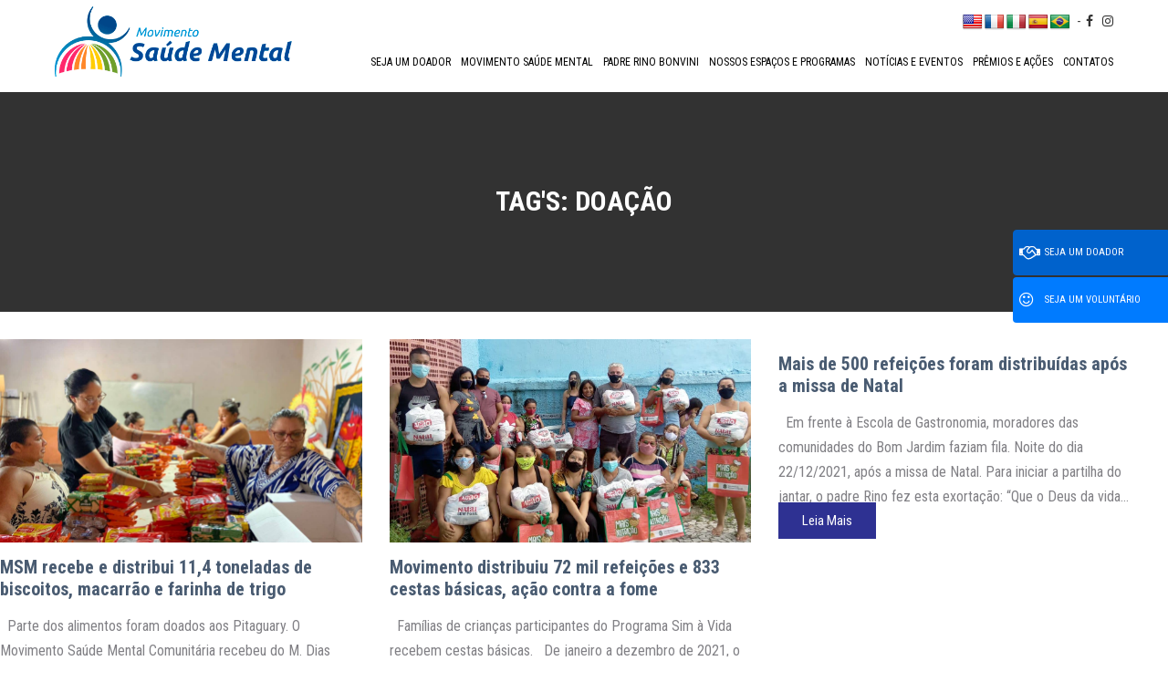

--- FILE ---
content_type: text/html; charset=UTF-8
request_url: https://movimentosaudemental.org/tag/doacao/
body_size: 17741
content:
<!doctype html><!--[if IEMobile 7 ]><html lang="pt-BR"class="no-js iem7"> <![endif]--> <!--[if lt IE 7 ]><html lang="pt-BR" class="no-js ie6"> <![endif]--> <!--[if IE 7 ]><html lang="pt-BR" class="no-js ie7"> <![endif]--> <!--[if IE 8 ]><html lang="pt-BR" class="no-js ie8"> <![endif]--> <!--[if (gte IE 9)|(gt IEMobile 7)|!(IEMobile)|!(IE)]><!--><html lang="pt-BR" class="no-js"><!--<![endif]--><head><meta charset="utf-8"><meta http-equiv="X-UA-Compatible" content="IE=edge,chrome=1"><title>Arquivos doação - Movimento Saúde Mental</title><style id="rocket-critical-css">ul{box-sizing:border-box}:root{--wp--preset--font-size--normal:16px;--wp--preset--font-size--huge:42px}#glt-footer{display:none!important}#flags{overflow:hidden}#flags ul{margin:0;padding:0}#flags li{float:left!important;margin-bottom:0!important;padding:0!important;border:none!important;list-style:none!important;content:none!important}#flags li:before{content:none!important;border:none!important;background:none!important}#flags a{display:inline-block}#flags.size22 a{width:22px!important;height:17px!important;box-sizing:content-box;-webkit-box-sizing:content-box;-moz-box-sizing:content-box;-o-box-sizing:content-box;-ms-box-sizing:content-box}.flag{padding:1px 0}#flags.size22 a[title="English"]{background:url(https://movimentosaudemental.org/wp-content/plugins/google-language-translator/images/flags22.png) -88px -351px no-repeat}#flags.size22 a.united-states[title="English"]{background:url(https://movimentosaudemental.org/wp-content/plugins/google-language-translator/images/flags22.png) -117px -351px no-repeat}#flags.size22 a[title="French"]{background:url(https://movimentosaudemental.org/wp-content/plugins/google-language-translator/images/flags22.png) -117px -90px no-repeat}#flags.size22 a[title="Italian"]{background:url(https://movimentosaudemental.org/wp-content/plugins/google-language-translator/images/flags22.png) -59px -177px no-repeat}#flags.size22 a[title="Portuguese"]{background:url(https://movimentosaudemental.org/wp-content/plugins/google-language-translator/images/flags22.png) -117px -264px no-repeat}#flags.size22 a.brazil[title="Portuguese"]{background:url(https://movimentosaudemental.org/wp-content/plugins/google-language-translator/images/flags22.png) -146px -438px no-repeat}#flags.size22 a[title="Spanish"]{background:url(https://movimentosaudemental.org/wp-content/plugins/google-language-translator/images/flags22.png) -1px -322px no-repeat}html{font-family:-apple-system,BlinkMacSystemFont,"Segoe UI",Roboto,"Helvetica Neue",Arial,"Noto Sans",sans-serif,"Apple Color Emoji","Segoe UI Emoji","Segoe UI Symbol","Noto Color Emoji";font-size:16px;font-weight:400;line-height:1.5;-webkit-text-size-adjust:100%;background:#fff;color:#666}body{margin:0}a{-webkit-text-decoration-skip:objects}a{color:#1e87f0;text-decoration:none}b{font-weight:bolder}iframe,img,svg{vertical-align:middle}img{max-width:100%;height:auto;box-sizing:border-box}@supports (display:block){svg{max-width:100%;height:auto;box-sizing:border-box}}svg:not(:root){overflow:hidden}iframe{border:0}p,ul{margin:0 0 20px 0}*+ul{margin-top:20px}h1,h2,h3{margin:0 0 20px 0;font-family:-apple-system,BlinkMacSystemFont,"Segoe UI",Roboto,"Helvetica Neue",Arial,"Noto Sans",sans-serif,"Apple Color Emoji","Segoe UI Emoji","Segoe UI Symbol","Noto Color Emoji";font-weight:400;color:#333;text-transform:none}*+h2,*+h3{margin-top:40px}h1{font-size:2.23125rem;line-height:1.2}h2{font-size:1.7rem;line-height:1.3}h3{font-size:1.5rem;line-height:1.4}@media (min-width:960px){h1{font-size:2.625rem}h2{font-size:2rem}}ul{padding-left:30px}ul>li>ul{margin:0}:root{--uk-breakpoint-s:640px;--uk-breakpoint-m:960px;--uk-breakpoint-l:1200px;--uk-breakpoint-xl:1600px}.uk-icon{margin:0;border:none;border-radius:0;overflow:visible;font:inherit;color:inherit;text-transform:none;padding:0;background-color:transparent;display:inline-block;fill:currentcolor;line-height:0}.uk-icon::-moz-focus-inner{border:0;padding:0}.uk-icon:not(.uk-preserve) [stroke*='#']:not(.uk-preserve){stroke:currentcolor}.uk-icon>*{transform:translate(0,0)}.uk-close{color:#999}.uk-nav,.uk-nav ul{margin:0;padding:0;list-style:none}.uk-nav li>a{display:block;text-decoration:none}.uk-nav-default{font-size:.875rem}.uk-accordion{padding:0;list-style:none}.uk-accordion>:nth-child(n+2){margin-top:20px}.uk-accordion-title{display:block;font-size:1.25rem;line-height:1.4;color:#333;overflow:hidden}.uk-accordion-title::before{content:"";width:1.4em;height:1.4em;margin-left:10px;float:right;background-image:url(data:image/svg+xml;charset=UTF-8,%3Csvg%20width%3D%2213%22%20height%3D%2213%22%20viewBox%3D%220%200%2013%2013%22%20xmlns%3D%22http%3A%2F%2Fwww.w3.org%2F2000%2Fsvg%22%3E%0A%20%20%20%20%3Crect%20fill%3D%22%23666%22%20width%3D%2213%22%20height%3D%221%22%20x%3D%220%22%20y%3D%226%22%20%2F%3E%0A%20%20%20%20%3Crect%20fill%3D%22%23666%22%20width%3D%221%22%20height%3D%2213%22%20x%3D%226%22%20y%3D%220%22%20%2F%3E%0A%3C%2Fsvg%3E);background-repeat:no-repeat;background-position:50% 50%}.uk-open>.uk-accordion-title::before{background-image:url(data:image/svg+xml;charset=UTF-8,%3Csvg%20width%3D%2213%22%20height%3D%2213%22%20viewBox%3D%220%200%2013%2013%22%20xmlns%3D%22http%3A%2F%2Fwww.w3.org%2F2000%2Fsvg%22%3E%0A%20%20%20%20%3Crect%20fill%3D%22%23666%22%20width%3D%2213%22%20height%3D%221%22%20x%3D%220%22%20y%3D%226%22%20%2F%3E%0A%3C%2Fsvg%3E)}.uk-accordion-content{margin-top:20px}.uk-accordion-content::after,.uk-accordion-content::before{content:"";display:table}.uk-accordion-content::after{clear:both}.uk-accordion-content>:last-child{margin-bottom:0}.uk-offcanvas{display:none;position:fixed;top:0;bottom:0;left:0;z-index:1000}.uk-offcanvas-bar{position:absolute;top:0;bottom:0;left:-270px;box-sizing:border-box;width:270px;padding:20px 20px;background:#222;overflow-y:auto;-webkit-overflow-scrolling:touch}@media (min-width:960px){.uk-offcanvas-bar{left:-350px;width:350px;padding:40px 40px}}.uk-offcanvas-close{position:absolute;z-index:1000;top:20px;right:20px;padding:5px}:root{--uk-leader-fill-content:.}.uk-text-left{text-align:left!important}[hidden]{display:none!important}.uk-offcanvas-bar{color:rgba(255,255,255,.7)}.uk-offcanvas-bar a{color:#fff}.uk-offcanvas-bar h3{color:#fff}.uk-offcanvas-bar .uk-close{color:rgba(255,255,255,.5)}html{font-family:-apple-system,BlinkMacSystemFont,"Segoe UI",Roboto,"Helvetica Neue",Arial,"Noto Sans",sans-serif,"Apple Color Emoji","Segoe UI Emoji","Segoe UI Symbol","Noto Color Emoji";font-size:16px;font-weight:400;line-height:1.5;-webkit-text-size-adjust:100%;background:#fff;color:#666}body{margin:0}a{-webkit-text-decoration-skip:objects}a{color:#1e87f0;text-decoration:none}b{font-weight:bolder}iframe,img,svg{vertical-align:middle}img{max-width:100%;height:auto;box-sizing:border-box}@supports (display:block){svg{max-width:100%;height:auto;box-sizing:border-box}}svg:not(:root){overflow:hidden}iframe{border:0}p,ul{margin:0 0 20px 0}*+ul{margin-top:20px}h1,h2,h3{margin:0 0 20px 0;font-family:-apple-system,BlinkMacSystemFont,"Segoe UI",Roboto,"Helvetica Neue",Arial,"Noto Sans",sans-serif,"Apple Color Emoji","Segoe UI Emoji","Segoe UI Symbol","Noto Color Emoji";font-weight:400;color:#333;text-transform:none}*+h2,*+h3{margin-top:40px}h1{font-size:2.23125rem;line-height:1.2}h2{font-size:1.7rem;line-height:1.3}h3{font-size:1.5rem;line-height:1.4}@media (min-width:960px){h1{font-size:2.625rem}h2{font-size:2rem}}ul{padding-left:30px}ul>li>ul{margin:0}:root{--uk-breakpoint-s:640px;--uk-breakpoint-m:960px;--uk-breakpoint-l:1200px;--uk-breakpoint-xl:1600px}.uk-icon{margin:0;border:none;border-radius:0;overflow:visible;font:inherit;color:inherit;text-transform:none;padding:0;background-color:transparent;display:inline-block;fill:currentcolor;line-height:0}.uk-icon::-moz-focus-inner{border:0;padding:0}.uk-icon:not(.uk-preserve) [stroke*='#']:not(.uk-preserve){stroke:currentcolor}.uk-icon>*{transform:translate(0,0)}.uk-close{color:#999}.uk-nav,.uk-nav ul{margin:0;padding:0;list-style:none}.uk-nav li>a{display:block;text-decoration:none}.uk-nav-default{font-size:.875rem}.uk-accordion{padding:0;list-style:none}.uk-accordion>:nth-child(n+2){margin-top:20px}.uk-accordion-title{display:block;font-size:1.25rem;line-height:1.4;color:#333;overflow:hidden}.uk-accordion-title::before{content:"";width:1.4em;height:1.4em;margin-left:10px;float:right;background-image:url(data:image/svg+xml;charset=UTF-8,%3Csvg%20width%3D%2213%22%20height%3D%2213%22%20viewBox%3D%220%200%2013%2013%22%20xmlns%3D%22http%3A%2F%2Fwww.w3.org%2F2000%2Fsvg%22%3E%0A%20%20%20%20%3Crect%20fill%3D%22%23666%22%20width%3D%2213%22%20height%3D%221%22%20x%3D%220%22%20y%3D%226%22%20%2F%3E%0A%20%20%20%20%3Crect%20fill%3D%22%23666%22%20width%3D%221%22%20height%3D%2213%22%20x%3D%226%22%20y%3D%220%22%20%2F%3E%0A%3C%2Fsvg%3E);background-repeat:no-repeat;background-position:50% 50%}.uk-open>.uk-accordion-title::before{background-image:url(data:image/svg+xml;charset=UTF-8,%3Csvg%20width%3D%2213%22%20height%3D%2213%22%20viewBox%3D%220%200%2013%2013%22%20xmlns%3D%22http%3A%2F%2Fwww.w3.org%2F2000%2Fsvg%22%3E%0A%20%20%20%20%3Crect%20fill%3D%22%23666%22%20width%3D%2213%22%20height%3D%221%22%20x%3D%220%22%20y%3D%226%22%20%2F%3E%0A%3C%2Fsvg%3E)}.uk-accordion-content{margin-top:20px}.uk-accordion-content::after,.uk-accordion-content::before{content:"";display:table}.uk-accordion-content::after{clear:both}.uk-accordion-content>:last-child{margin-bottom:0}.uk-offcanvas{display:none;position:fixed;top:0;bottom:0;left:0;z-index:1000}.uk-offcanvas-bar{position:absolute;top:0;bottom:0;left:-270px;box-sizing:border-box;width:270px;padding:20px 20px;background:#222;overflow-y:auto;-webkit-overflow-scrolling:touch}@media (min-width:960px){.uk-offcanvas-bar{left:-350px;width:350px;padding:40px 40px}}.uk-offcanvas-close{position:absolute;z-index:1000;top:20px;right:20px;padding:5px}:root{--uk-leader-fill-content:.}.uk-text-left{text-align:left!important}[hidden]{display:none!important}.uk-offcanvas-bar{color:rgba(255,255,255,.7)}.uk-offcanvas-bar a{color:#fff}.uk-offcanvas-bar h3{color:#fff}.uk-offcanvas-bar .uk-close{color:rgba(255,255,255,.5)}:root{--blue:#007bff;--indigo:#6610f2;--purple:#6f42c1;--pink:#e83e8c;--red:#dc3545;--orange:#fd7e14;--yellow:#ffc107;--green:#28a745;--teal:#20c997;--cyan:#17a2b8;--white:#fff;--gray:#6c757d;--gray-dark:#343a40;--primary:#007bff;--secondary:#6c757d;--success:#28a745;--info:#17a2b8;--warning:#ffc107;--danger:#dc3545;--light:#f8f9fa;--dark:#343a40;--breakpoint-xs:0;--breakpoint-sm:576px;--breakpoint-md:768px;--breakpoint-lg:992px;--breakpoint-xl:1200px;--font-family-sans-serif:-apple-system,BlinkMacSystemFont,"Segoe UI",Roboto,"Helvetica Neue",Arial,sans-serif,"Apple Color Emoji","Segoe UI Emoji","Segoe UI Symbol","Noto Color Emoji";--font-family-monospace:SFMono-Regular,Menlo,Monaco,Consolas,"Liberation Mono","Courier New",monospace}*,::after,::before{box-sizing:border-box}html{font-family:sans-serif;line-height:1.15;-webkit-text-size-adjust:100%;-ms-text-size-adjust:100%;-ms-overflow-style:scrollbar}@-ms-viewport{width:device-width}header,nav{display:block}body{margin:0;font-family:-apple-system,BlinkMacSystemFont,"Segoe UI",Roboto,"Helvetica Neue",Arial,sans-serif,"Apple Color Emoji","Segoe UI Emoji","Segoe UI Symbol","Noto Color Emoji";font-size:1rem;font-weight:400;line-height:1.5;color:#212529;text-align:left;background-color:#fff}h1,h2,h3{margin-top:0;margin-bottom:.5rem}p{margin-top:0;margin-bottom:1rem}ul{margin-top:0;margin-bottom:1rem}ul ul{margin-bottom:0}b{font-weight:bolder}a{color:#007bff;text-decoration:none;background-color:transparent;-webkit-text-decoration-skip:objects}a:not([href]):not([tabindex]){color:inherit;text-decoration:none}img{vertical-align:middle;border-style:none}svg{overflow:hidden;vertical-align:middle}button{border-radius:0}button,input{margin:0;font-family:inherit;font-size:inherit;line-height:inherit}button,input{overflow:visible}button{text-transform:none}button,html [type=button]{-webkit-appearance:button}[type=button]::-moz-focus-inner,button::-moz-focus-inner{padding:0;border-style:none}::-webkit-file-upload-button{font:inherit;-webkit-appearance:button}[hidden]{display:none!important}.h2,h1,h2,h3{margin-bottom:.5rem;font-family:inherit;font-weight:500;line-height:1.2;color:inherit}h1{font-size:2.5rem}.h2,h2{font-size:2rem}h3{font-size:1.75rem}.container{width:100%;padding-right:15px;padding-left:15px;margin-right:auto;margin-left:auto}@media (min-width:576px){.container{max-width:540px}}@media (min-width:768px){.container{max-width:720px}}@media (min-width:992px){.container{max-width:960px}}@media (min-width:1200px){.container{max-width:1140px}}.container-fluid{width:100%;padding-right:15px;padding-left:15px;margin-right:auto;margin-left:auto}.row{display:-ms-flexbox;display:flex;-ms-flex-wrap:wrap;flex-wrap:wrap;margin-right:-15px;margin-left:-15px}.col-12,.col-3,.col-4,.col-8,.col-9,.col-lg-4,.col-md-4,.col-sm-12{position:relative;width:100%;min-height:1px;padding-right:15px;padding-left:15px}.col-3{-ms-flex:0 0 25%;flex:0 0 25%;max-width:25%}.col-4{-ms-flex:0 0 33.333333%;flex:0 0 33.333333%;max-width:33.333333%}.col-8{-ms-flex:0 0 66.666667%;flex:0 0 66.666667%;max-width:66.666667%}.col-9{-ms-flex:0 0 75%;flex:0 0 75%;max-width:75%}.col-12{-ms-flex:0 0 100%;flex:0 0 100%;max-width:100%}@media (min-width:576px){.col-sm-12{-ms-flex:0 0 100%;flex:0 0 100%;max-width:100%}}@media (min-width:768px){.col-md-4{-ms-flex:0 0 33.333333%;flex:0 0 33.333333%;max-width:33.333333%}}@media (min-width:992px){.col-lg-4{-ms-flex:0 0 33.333333%;flex:0 0 33.333333%;max-width:33.333333%}}.btn{display:inline-block;font-weight:400;text-align:center;white-space:nowrap;vertical-align:middle;border:1px solid transparent;padding:.375rem .75rem;font-size:1rem;line-height:1.5;border-radius:.25rem}.btn-primary{color:#fff;background-color:#007bff;border-color:#007bff}.collapse:not(.show){display:none}.nav-link{display:block;padding:.5rem 1rem}.navbar-nav{display:-ms-flexbox;display:flex;-ms-flex-direction:column;flex-direction:column;padding-left:0;margin-bottom:0;list-style:none}.navbar-nav .nav-link{padding-right:0;padding-left:0}.clearfix::after{display:block;clear:both;content:""}.d-flex{display:-ms-flexbox!important;display:flex!important}.justify-content-center{-ms-flex-pack:center!important;justify-content:center!important}.justify-content-between{-ms-flex-pack:justify!important;justify-content:space-between!important}.align-items-center{-ms-flex-align:center!important;align-items:center!important}button::-moz-focus-inner{padding:0;border:0}html{font-size:15px}body{font-family:Arimo,san-serif;color:#444}p{line-height:1.7}img{max-width:100%;height:auto}a.no-color{color:inherit}ul{padding:0;margin:0;list-style:none}::-webkit-input-placeholder{color:#888}::-ms-input-placeholder{color:#888}:-ms-input-placeholder{color:#888}::placeholder{color:#888}.flex-auto{-webkit-box-flex:0;-ms-flex:0 0 auto;flex:0 0 auto}@media (min-width:1230px){.container{max-width:1200px}}#wrapper{position:relative;overflow:hidden}.color-inverse{color:#fff}.btn{padding:14px 48px;outline:none;display:inline-block;font-size:12px;font-weight:700;line-height:20px;text-align:center;border:1px solid;border-color:transparent;color:#444}.header-5{position:relative}.header-5 .site-branding{font-family:Poppins,san-serif;font-size:20px;font-weight:700;margin:0;height:60px;line-height:60px;text-align:center;text-transform:uppercase}.header-5 .header-nav{background:rgba(255,255,255,.05);position:absolute;top:0;left:0;width:100%;z-index:1000}.header-5 .header-nav-icons li{font-size:13px;line-height:1;margin:10px 0;padding:0 19px;display:inline-block}.header-5 .header-nav-icons li:not(:first-child){border-left:1px solid}.clearfix:before,.clearfix:after{display:table;clear:both;content:" "}.clearfix{width:100%}.header-5 .site-branding{height:auto}.floatBtns{position:fixed;right:0;top:35%;z-index:9999;max-width:260px;text-align:right}.floatBtns a{border-radius:4px 0 0 4px;margin-bottom:2px;text-transform:uppercase;font-size:11px;position:relative;min-width:170px;max-width:170px;padding-left:34px;color:#fff;text-align:left;font-weight:400;font-size:11px}.floatBtns a i{margin-right:5px;position:absolute;font-size:18px;left:6px;top:32%}.btn.btn-primary.doador{background:#0062cc;border-color:#0062cc}ul.icons{display:table;width:auto;text-align:right;float:right}ul.icons li{display:inline-table;padding:0 5px}ul.icons li a{color:#333;font-size:14px}#flags{width:auto!important}.googleIdiomas{width:auto;float:left;padding-top:3px}.topHeaderEle{float:right;position:absolute;right:0;width:auto;z-index:1030;top:12px;right:15px}.topHeaderEle span{display:inline-block;margin:0 0 0 5px}.header-5{padding-bottom:0}h1,h2,h3{font-family:'Roboto Condensed',sans-serif!important}body,html,a,p,span,b,input,button{font-family:'Roboto Condensed',sans-serif!important}body p{font-size:16px!important;line-height:1.7!important}.topHeader{position:relative}.header-5 .header-nav-icons li{padding:0}.header-nav-icons .navbar-nav .nav-item{display:inline-table;width:auto}.header-nav-icons .navbar-nav .nav-item .tr-dropdown-menu{display:none;position:absolute!important;min-width:190px;margin-top:30px}.header-nav-icons .navbar-nav .nav-item .tr-dropdown-menu>li>.tr-dropdown-menu{z-index:1030;margin-top:0;position:relative}.header-nav-icons .navbar-nav .nav-item .tr-dropdown-menu>li>.tr-dropdown-menu:before{border:10px solid transparent;border-right-color:#e6eaee;content:"";left:-20px;position:absolute;top:10px}.header-nav-icons .navbar-nav .nav-item .tr-dropdown-menu:before{border-bottom:8px solid #e6eaee;border-right:10px solid transparent;border-left:10px solid transparent}.header-nav-icons .navbar-nav .nav-item .tr-dropdown-menu:after{border-bottom:7px solid #fff;border-right:8px solid transparent;border-left:8px solid transparent}.tr-dropdown-menu{background:#fff;border-radius:4px}.navbar-nav{display:table;width:100%;text-align:right}.header-nav-icons .navbar-nav .nav-item{text-align:left}.header-nav-icons .navbar-nav .nav-item a{color:#000;font-weight:500;text-transform:uppercase;padding:0 5px;margin:0;line-height:30px;font-size:12px;padding-top:35px}@media only screen and (min-width:992px){.header-nav-icons .navbar-nav .nav-item a{font-size:12px}}.header-nav-icons .navbar-nav .nav-item>ul{padding:0}.header-nav-icons .navbar-nav .nav-item>ul:before{border:10px solid transparent;border-right-color:#bf3605;content:"";top:-18px;left:10px;position:absolute;transform:rotate(360deg);transform-origin:bottom left}.header-nav-icons .navbar-nav .nav-item>ul>li{display:block;padding-bottom:10px;border-bottom:1px solid rgba(51,51,51,.1);padding:0 15px 10px}.header-nav-icons .navbar-nav .nav-item>ul>li:last-child{border:none;padding-bottom:0}.header-nav-icons .navbar-nav .nav-item>ul>li>a{line-height:normal}.header-nav-icons .navbar-nav .nav-item>ul>li{position:relative}.header-nav-icons .navbar-nav .nav-item>ul>li>a{padding-top:5px}.navbar-nav .nav-link{padding-right:0;padding-left:0;margin:0!important}.navbar-nav .nav-link,.uk-nav li>a{font-size:14px;font-weight:700;margin:15px 0 20px}.tr-dropdown-menu li a{font-weight:400;margin:0}.site-branding a{color:#000}.header-5 .header-nav{background:#fff;position:relative;top:0;left:0;width:100%;z-index:1000}#Noticias{padding:0 0 30px}#Noticias h2{margin-bottom:30px;color:#516178}#Noticias .entry-title{font-size:20px;margin:15px 0}#Noticias .entry-title a{color:#495b71;font-weight:700}#Noticias .entry-footer a{padding:10px 25px;text-align:center;border:1px solid #2E3192;background:#2E3192;color:#fff}#Noticias .loopCelNews{margin-bottom:30px}#Noticias .excerpt p{overflow:hidden;min-height:105px;max-height:105px;display:-webkit-box;-webkit-line-clamp:4;-webkit-box-orient:vertical;color:#818085;margin-bottom:5px}.pages header{margin-top:0}.pages header h1{text-align:center}.pages .page-header{position:relative;width:100%;min-height:;background-position:center!important;background-size:cover!important}.pages .page-header:before{position:absolute;content:"";background:rgba(51,51,51,.7);width:100%;height:100%;left:0;top:0}.pages .page-header h1{color:#fff;font-weight:700;text-transform:uppercase}.pages .page-header h1{color:#fff;font-weight:700;text-transform:uppercase;position:relative;padding:8% 5%;margin:0;text-align:center}#footer a{color:#89ccf8}#footer ul{list-style:none}#footer ul li{font-family:'BentonSans Book',arial,sans-serif;font-size:16px;text-transform:uppercase;margin-bottom:0}.uk-accordion-title::before{content:" + ";margin-left:0;background:none;border:1px solid #69879b;border-radius:50%;line-height:1.3em;display:none}.uk-open>.uk-accordion-title::before{content:" - ";background:none}#footer .mobileMenu a.btCollapse{text-align:center;padding:15px 0;font-weight:700;text-transform:uppercase;border:none;width:100%;display:block;position:relative;width:60%;margin:0 auto;font-size:18px}#footer .mobileMenu a.btCollapse:before{content:"";width:1.4em;height:1.4em;margin-left:10px;float:right;background-image:url(data:image/svg+xml;charset=UTF-8,%3Csvg%20width%3D%2213%22%20height%3D%2213…22%20height%3D%2213%22%20x%3D%226%22%20y%3D%220%22%20%2F%3E%0A%3C%2Fsvg%3E);background-repeat:no-repeat;background-position:50% 50%;content:" + ";margin-left:0;background:none;border:2px solid #fff;border-radius:50%;line-height:1.2em;font-weight:500}footer#footer .mobileMenu .uk-accordion-title{padding:10px 15px;text-align:center;background:#294d7f;color:#fff}footer#footer .mobileMenu .uk-accordion-content{margin-top:0;background:#e2eefc}footer#footer .mobileMenu .uk-accordion>:nth-child(n+2){margin-top:0}footer#footer .mobileMenu .uk-accordion-content .uk-accordion-title{background:none;color:#38414b;font-weight:800}footer#footer .mobileMenu .uk-accordion-content .sub-menu .uk-accordion-content .sub-menu>li .uk-accordion-title{font-weight:400;font-size:14px;padding:5px 0}footer#footer .mobileMenu .uk-accordion-content .sub-menu .uk-accordion-content .sub-menu>li:last-child{margin-bottom:10px}#footer .mobileMenu a.btCollapse{color:#fff}.uk-accordion>:nth-child(n+2){margin-top:20px}header.mobileMenu{display:none}@media only screen and (max-width:991px){.header-5{display:none}header.mobileMenu{display:block;padding:10px 0}#sc-toggle{position:relative;top:34px}.topoMobile{display:block;width:100%;position:relative;float:left}.topHeaderEle{display:block;position:relative;float:left;top:inherit;max-width:100%;width:100%;padding-left:30px}.uk-offcanvas{z-index:9999}.uk-offcanvas .tr-dropdown-menu{background:none;border:none}#Noticias{padding-bottom:0}#MenuPhpXS{display:block}.floatBtns{display:none}#menu-footeracrodeons{margin-bottom:20px}}@media only screen and (min-width:992px){#MenuPhpXS{display:none}#footer ul.sub-menu{display:table;width:100%;text-align:center}#footer ul.sub-menu li{width:33.333%;float:none;display:inline-table}footer#footer .mobileMenu .uk-accordion-content .sub-menu .uk-accordion-content .sub-menu>li{width:100%;text-align:left;display:block;float:none}.classeMenu{margin-bottom:20px}#footer .mobileMenu a.btCollapse{width:12%}}@media only screen and (max-width:1600px) and (min-width:992px){#footer .mobileMenu a.btCollapse{width:11%}}</style><link rel="preload" href="https://fonts.googleapis.com/css?family=Roboto%20Condensed%3A300%2C400%2C700%7CMontserrat%3A100%2C200%2C300%2C400%2C500%2C600%2C700%2C800%2C900&subset=" as="style" onload="this.onload=null;this.rel='stylesheet'" /><meta name="viewport" content="width=device-width, initial-scale=1.0"><link rel="pingback" href="https://movimentosaudemental.org/xmlrpc.php"><meta name='robots' content='index, follow, max-image-preview:large, max-snippet:-1, max-video-preview:-1' /><style>img:is([sizes="auto" i],[sizes^="auto," i]){contain-intrinsic-size:3000px 1500px}</style><link rel="canonical" href="https://movimentosaudemental.org/tag/doacao/" /><meta property="og:locale" content="pt_BR" /><meta property="og:type" content="article" /><meta property="og:title" content="Arquivos doação - Movimento Saúde Mental" /><meta property="og:url" content="https://movimentosaudemental.org/tag/doacao/" /><meta property="og:site_name" content="Movimento Saúde Mental" /><meta name="twitter:card" content="summary_large_image" /> <script type="application/ld+json" class="yoast-schema-graph">{"@context":"https://schema.org","@graph":[{"@type":"CollectionPage","@id":"https://movimentosaudemental.org/tag/doacao/","url":"https://movimentosaudemental.org/tag/doacao/","name":"Arquivos doação - Movimento Saúde Mental","isPartOf":{"@id":"https://movimentosaudemental.org/#website"},"primaryImageOfPage":{"@id":"https://movimentosaudemental.org/tag/doacao/#primaryimage"},"image":{"@id":"https://movimentosaudemental.org/tag/doacao/#primaryimage"},"thumbnailUrl":"https://movimentosaudemental.org/wp-content/uploads/2022/01/Doações-Aldeia-Pitaguary2-e1656340522685.jpeg","breadcrumb":{"@id":"https://movimentosaudemental.org/tag/doacao/#breadcrumb"},"inLanguage":"pt-BR"},{"@type":"ImageObject","inLanguage":"pt-BR","@id":"https://movimentosaudemental.org/tag/doacao/#primaryimage","url":"https://movimentosaudemental.org/wp-content/uploads/2022/01/Doações-Aldeia-Pitaguary2-e1656340522685.jpeg","contentUrl":"https://movimentosaudemental.org/wp-content/uploads/2022/01/Doações-Aldeia-Pitaguary2-e1656340522685.jpeg","width":1592,"height":896},{"@type":"BreadcrumbList","@id":"https://movimentosaudemental.org/tag/doacao/#breadcrumb","itemListElement":[{"@type":"ListItem","position":1,"name":"Início","item":"https://movimentosaudemental.org/"},{"@type":"ListItem","position":2,"name":"doação"}]},{"@type":"WebSite","@id":"https://movimentosaudemental.org/#website","url":"https://movimentosaudemental.org/","name":"Movimento Saúde Mental","description":"O Movimento Saúde Mental é uma organização da sociedade civil que trabalha a saúde e  a inclusão social por meio da Abordagem Sistêmica Comunitária. A finalidade é levar as pessoas a alcançar o equilíbrio biopsicossocioespiritual.","potentialAction":[{"@type":"SearchAction","target":{"@type":"EntryPoint","urlTemplate":"https://movimentosaudemental.org/?s={search_term_string}"},"query-input":{"@type":"PropertyValueSpecification","valueRequired":true,"valueName":"search_term_string"}}],"inLanguage":"pt-BR"}]}</script> <link rel='dns-prefetch' href='//translate.google.com' /><link rel='dns-prefetch' href='//code.jquery.com' /><link rel='dns-prefetch' href='//cdnjs.cloudflare.com' /><link rel='dns-prefetch' href='//www.googletagmanager.com' /><style id='wp-emoji-styles-inline-css' type='text/css'>img.wp-smiley,img.emoji{display:inline!important;border:none!important;box-shadow:none!important;height:1em!important;width:1em!important;margin:0 0.07em!important;vertical-align:-0.1em!important;background:none!important;padding:0!important}</style><link rel='preload' id='wp-block-library-css' href='https://movimentosaudemental.org/wp-includes/css/dist/block-library/style.min.css' as="style" onload="this.onload=null;this.rel='stylesheet'" type='text/css' media='all' /><style id='classic-theme-styles-inline-css' type='text/css'>
/*! This file is auto-generated */
.wp-block-button__link{color:#fff;background-color:#32373c;border-radius:9999px;box-shadow:none;text-decoration:none;padding:calc(.667em + 2px) calc(1.333em + 2px);font-size:1.125em}.wp-block-file__button{background:#32373c;color:#fff;text-decoration:none}</style><style id='global-styles-inline-css' type='text/css'>:root{--wp--preset--aspect-ratio--square:1;--wp--preset--aspect-ratio--4-3:4/3;--wp--preset--aspect-ratio--3-4:3/4;--wp--preset--aspect-ratio--3-2:3/2;--wp--preset--aspect-ratio--2-3:2/3;--wp--preset--aspect-ratio--16-9:16/9;--wp--preset--aspect-ratio--9-16:9/16;--wp--preset--color--black:#000;--wp--preset--color--cyan-bluish-gray:#abb8c3;--wp--preset--color--white:#fff;--wp--preset--color--pale-pink:#f78da7;--wp--preset--color--vivid-red:#cf2e2e;--wp--preset--color--luminous-vivid-orange:#ff6900;--wp--preset--color--luminous-vivid-amber:#fcb900;--wp--preset--color--light-green-cyan:#7bdcb5;--wp--preset--color--vivid-green-cyan:#00d084;--wp--preset--color--pale-cyan-blue:#8ed1fc;--wp--preset--color--vivid-cyan-blue:#0693e3;--wp--preset--color--vivid-purple:#9b51e0;--wp--preset--gradient--vivid-cyan-blue-to-vivid-purple:linear-gradient(135deg,rgba(6,147,227,1) 0%,rgb(155,81,224) 100%);--wp--preset--gradient--light-green-cyan-to-vivid-green-cyan:linear-gradient(135deg,rgb(122,220,180) 0%,rgb(0,208,130) 100%);--wp--preset--gradient--luminous-vivid-amber-to-luminous-vivid-orange:linear-gradient(135deg,rgba(252,185,0,1) 0%,rgba(255,105,0,1) 100%);--wp--preset--gradient--luminous-vivid-orange-to-vivid-red:linear-gradient(135deg,rgba(255,105,0,1) 0%,rgb(207,46,46) 100%);--wp--preset--gradient--very-light-gray-to-cyan-bluish-gray:linear-gradient(135deg,rgb(238,238,238) 0%,rgb(169,184,195) 100%);--wp--preset--gradient--cool-to-warm-spectrum:linear-gradient(135deg,rgb(74,234,220) 0%,rgb(151,120,209) 20%,rgb(207,42,186) 40%,rgb(238,44,130) 60%,rgb(251,105,98) 80%,rgb(254,248,76) 100%);--wp--preset--gradient--blush-light-purple:linear-gradient(135deg,rgb(255,206,236) 0%,rgb(152,150,240) 100%);--wp--preset--gradient--blush-bordeaux:linear-gradient(135deg,rgb(254,205,165) 0%,rgb(254,45,45) 50%,rgb(107,0,62) 100%);--wp--preset--gradient--luminous-dusk:linear-gradient(135deg,rgb(255,203,112) 0%,rgb(199,81,192) 50%,rgb(65,88,208) 100%);--wp--preset--gradient--pale-ocean:linear-gradient(135deg,rgb(255,245,203) 0%,rgb(182,227,212) 50%,rgb(51,167,181) 100%);--wp--preset--gradient--electric-grass:linear-gradient(135deg,rgb(202,248,128) 0%,rgb(113,206,126) 100%);--wp--preset--gradient--midnight:linear-gradient(135deg,rgb(2,3,129) 0%,rgb(40,116,252) 100%);--wp--preset--font-size--small:13px;--wp--preset--font-size--medium:20px;--wp--preset--font-size--large:36px;--wp--preset--font-size--x-large:42px;--wp--preset--spacing--20:.44rem;--wp--preset--spacing--30:.67rem;--wp--preset--spacing--40:1rem;--wp--preset--spacing--50:1.5rem;--wp--preset--spacing--60:2.25rem;--wp--preset--spacing--70:3.38rem;--wp--preset--spacing--80:5.06rem;--wp--preset--shadow--natural:6px 6px 9px rgba(0,0,0,.2);--wp--preset--shadow--deep:12px 12px 50px rgba(0,0,0,.4);--wp--preset--shadow--sharp:6px 6px 0 rgba(0,0,0,.2);--wp--preset--shadow--outlined:6px 6px 0 -3px rgba(255,255,255,1),6px 6px rgba(0,0,0,1);--wp--preset--shadow--crisp:6px 6px 0 rgba(0,0,0,1)}:where(.is-layout-flex){gap:.5em}:where(.is-layout-grid){gap:.5em}body .is-layout-flex{display:flex}.is-layout-flex{flex-wrap:wrap;align-items:center}.is-layout-flex>:is(*,div){margin:0}body .is-layout-grid{display:grid}.is-layout-grid>:is(*,div){margin:0}:where(.wp-block-columns.is-layout-flex){gap:2em}:where(.wp-block-columns.is-layout-grid){gap:2em}:where(.wp-block-post-template.is-layout-flex){gap:1.25em}:where(.wp-block-post-template.is-layout-grid){gap:1.25em}.has-black-color{color:var(--wp--preset--color--black)!important}.has-cyan-bluish-gray-color{color:var(--wp--preset--color--cyan-bluish-gray)!important}.has-white-color{color:var(--wp--preset--color--white)!important}.has-pale-pink-color{color:var(--wp--preset--color--pale-pink)!important}.has-vivid-red-color{color:var(--wp--preset--color--vivid-red)!important}.has-luminous-vivid-orange-color{color:var(--wp--preset--color--luminous-vivid-orange)!important}.has-luminous-vivid-amber-color{color:var(--wp--preset--color--luminous-vivid-amber)!important}.has-light-green-cyan-color{color:var(--wp--preset--color--light-green-cyan)!important}.has-vivid-green-cyan-color{color:var(--wp--preset--color--vivid-green-cyan)!important}.has-pale-cyan-blue-color{color:var(--wp--preset--color--pale-cyan-blue)!important}.has-vivid-cyan-blue-color{color:var(--wp--preset--color--vivid-cyan-blue)!important}.has-vivid-purple-color{color:var(--wp--preset--color--vivid-purple)!important}.has-black-background-color{background-color:var(--wp--preset--color--black)!important}.has-cyan-bluish-gray-background-color{background-color:var(--wp--preset--color--cyan-bluish-gray)!important}.has-white-background-color{background-color:var(--wp--preset--color--white)!important}.has-pale-pink-background-color{background-color:var(--wp--preset--color--pale-pink)!important}.has-vivid-red-background-color{background-color:var(--wp--preset--color--vivid-red)!important}.has-luminous-vivid-orange-background-color{background-color:var(--wp--preset--color--luminous-vivid-orange)!important}.has-luminous-vivid-amber-background-color{background-color:var(--wp--preset--color--luminous-vivid-amber)!important}.has-light-green-cyan-background-color{background-color:var(--wp--preset--color--light-green-cyan)!important}.has-vivid-green-cyan-background-color{background-color:var(--wp--preset--color--vivid-green-cyan)!important}.has-pale-cyan-blue-background-color{background-color:var(--wp--preset--color--pale-cyan-blue)!important}.has-vivid-cyan-blue-background-color{background-color:var(--wp--preset--color--vivid-cyan-blue)!important}.has-vivid-purple-background-color{background-color:var(--wp--preset--color--vivid-purple)!important}.has-black-border-color{border-color:var(--wp--preset--color--black)!important}.has-cyan-bluish-gray-border-color{border-color:var(--wp--preset--color--cyan-bluish-gray)!important}.has-white-border-color{border-color:var(--wp--preset--color--white)!important}.has-pale-pink-border-color{border-color:var(--wp--preset--color--pale-pink)!important}.has-vivid-red-border-color{border-color:var(--wp--preset--color--vivid-red)!important}.has-luminous-vivid-orange-border-color{border-color:var(--wp--preset--color--luminous-vivid-orange)!important}.has-luminous-vivid-amber-border-color{border-color:var(--wp--preset--color--luminous-vivid-amber)!important}.has-light-green-cyan-border-color{border-color:var(--wp--preset--color--light-green-cyan)!important}.has-vivid-green-cyan-border-color{border-color:var(--wp--preset--color--vivid-green-cyan)!important}.has-pale-cyan-blue-border-color{border-color:var(--wp--preset--color--pale-cyan-blue)!important}.has-vivid-cyan-blue-border-color{border-color:var(--wp--preset--color--vivid-cyan-blue)!important}.has-vivid-purple-border-color{border-color:var(--wp--preset--color--vivid-purple)!important}.has-vivid-cyan-blue-to-vivid-purple-gradient-background{background:var(--wp--preset--gradient--vivid-cyan-blue-to-vivid-purple)!important}.has-light-green-cyan-to-vivid-green-cyan-gradient-background{background:var(--wp--preset--gradient--light-green-cyan-to-vivid-green-cyan)!important}.has-luminous-vivid-amber-to-luminous-vivid-orange-gradient-background{background:var(--wp--preset--gradient--luminous-vivid-amber-to-luminous-vivid-orange)!important}.has-luminous-vivid-orange-to-vivid-red-gradient-background{background:var(--wp--preset--gradient--luminous-vivid-orange-to-vivid-red)!important}.has-very-light-gray-to-cyan-bluish-gray-gradient-background{background:var(--wp--preset--gradient--very-light-gray-to-cyan-bluish-gray)!important}.has-cool-to-warm-spectrum-gradient-background{background:var(--wp--preset--gradient--cool-to-warm-spectrum)!important}.has-blush-light-purple-gradient-background{background:var(--wp--preset--gradient--blush-light-purple)!important}.has-blush-bordeaux-gradient-background{background:var(--wp--preset--gradient--blush-bordeaux)!important}.has-luminous-dusk-gradient-background{background:var(--wp--preset--gradient--luminous-dusk)!important}.has-pale-ocean-gradient-background{background:var(--wp--preset--gradient--pale-ocean)!important}.has-electric-grass-gradient-background{background:var(--wp--preset--gradient--electric-grass)!important}.has-midnight-gradient-background{background:var(--wp--preset--gradient--midnight)!important}.has-small-font-size{font-size:var(--wp--preset--font-size--small)!important}.has-medium-font-size{font-size:var(--wp--preset--font-size--medium)!important}.has-large-font-size{font-size:var(--wp--preset--font-size--large)!important}.has-x-large-font-size{font-size:var(--wp--preset--font-size--x-large)!important}:where(.wp-block-post-template.is-layout-flex){gap:1.25em}:where(.wp-block-post-template.is-layout-grid){gap:1.25em}:where(.wp-block-columns.is-layout-flex){gap:2em}:where(.wp-block-columns.is-layout-grid){gap:2em}:root :where(.wp-block-pullquote){font-size:1.5em;line-height:1.6}</style><link data-minify="1" rel='preload' id='google-language-translator-css' href='https://movimentosaudemental.org/wp-content/cache/min/1/wp-content/plugins/google-language-translator/css/style-3305772cdd08c65e73b800f8e40752bb.css' as="style" onload="this.onload=null;this.rel='stylesheet'" type='text/css' media='' /><link data-minify="1" rel='preload' id='newsletter-css' href='https://movimentosaudemental.org/wp-content/cache/min/1/wp-content/plugins/newsletter/style-b8b3cd69498b921c314acbfcc7da7694.css' as="style" onload="this.onload=null;this.rel='stylesheet'" type='text/css' media='all' /><link rel='preload' id='materialized-styles-css' href='https://cdnjs.cloudflare.com/ajax/libs/uikit/3.0.3/css/uikit.min.css' as="style" onload="this.onload=null;this.rel='stylesheet'" type='text/css' media='all' /> <script type="text/javascript" src="https://code.jquery.com/jquery-2.2.3.min.js" id="jquery-js" defer></script> <link rel="https://api.w.org/" href="https://movimentosaudemental.org/wp-json/" /><link rel="alternate" title="JSON" type="application/json" href="https://movimentosaudemental.org/wp-json/wp/v2/tags/397" /><style>p.hello{font-size:12px;color:darkgray}#google_language_translator,#flags{text-align:left}#google_language_translator{clear:both}#flags{width:165px}#flags a{display:inline-block;margin-right:2px}#google_language_translator{width:auto!important}div.skiptranslate.goog-te-gadget{display:inline!important}.goog-tooltip{display:none!important}.goog-tooltip:hover{display:none!important}.goog-text-highlight{background-color:transparent!important;border:none!important;box-shadow:none!important}#google_language_translator{display:none}#google_language_translator select.goog-te-combo{color:#32373c}div.skiptranslate{display:none!important}body{top:0px!important}#goog-gt-{display:none!important}font font{background-color:transparent!important;box-shadow:none!important;position:initial!important}#glt-translate-trigger{left:20px;right:auto}#glt-translate-trigger>span{color:#fff}#glt-translate-trigger{background:#f89406}.goog-te-gadget .goog-te-combo{width:100%}</style><meta name="generator" content="Site Kit by Google 1.163.0" /><style type="text/css" id="simple-css-output">.section-content{display:none!important}.container.sectionMoreNews{display:none!important}a.btCollapse[data-target="#collapsedesktop"]{display:none!important}.mobileContentMenu{display:none!important}</style><meta name="generator" content="Elementor 3.32.4; features: additional_custom_breakpoints; settings: css_print_method-external, google_font-enabled, font_display-auto"><style type="text/css">.recentcomments a{display:inline!important;padding:0!important;margin:0!important}</style><style>.e-con.e-parent:nth-of-type(n+4):not(.e-lazyloaded):not(.e-no-lazyload),.e-con.e-parent:nth-of-type(n+4):not(.e-lazyloaded):not(.e-no-lazyload) *{background-image:none!important}@media screen and (max-height:1024px){.e-con.e-parent:nth-of-type(n+3):not(.e-lazyloaded):not(.e-no-lazyload),.e-con.e-parent:nth-of-type(n+3):not(.e-lazyloaded):not(.e-no-lazyload) *{background-image:none!important}}@media screen and (max-height:640px){.e-con.e-parent:nth-of-type(n+2):not(.e-lazyloaded):not(.e-no-lazyload),.e-con.e-parent:nth-of-type(n+2):not(.e-lazyloaded):not(.e-no-lazyload) *{background-image:none!important}}</style><link rel="icon" href="https://movimentosaudemental.org/wp-content/uploads/2020/06/cropped-logo-32x32.png" sizes="32x32" /><link rel="icon" href="https://movimentosaudemental.org/wp-content/uploads/2020/06/cropped-logo-192x192.png" sizes="192x192" /><link rel="apple-touch-icon" href="https://movimentosaudemental.org/wp-content/uploads/2020/06/cropped-logo-180x180.png" /><meta name="msapplication-TileImage" content="https://movimentosaudemental.org/wp-content/uploads/2020/06/cropped-logo-270x270.png" /> <script>/*! loadCSS rel=preload polyfill. [c]2017 Filament Group, Inc. MIT License */
(function(w){"use strict";if(!w.loadCSS){w.loadCSS=function(){}}
var rp=loadCSS.relpreload={};rp.support=(function(){var ret;try{ret=w.document.createElement("link").relList.supports("preload")}catch(e){ret=!1}
return function(){return ret}})();rp.bindMediaToggle=function(link){var finalMedia=link.media||"all";function enableStylesheet(){link.media=finalMedia}
if(link.addEventListener){link.addEventListener("load",enableStylesheet)}else if(link.attachEvent){link.attachEvent("onload",enableStylesheet)}
setTimeout(function(){link.rel="stylesheet";link.media="only x"});setTimeout(enableStylesheet,3000)};rp.poly=function(){if(rp.support()){return}
var links=w.document.getElementsByTagName("link");for(var i=0;i<links.length;i++){var link=links[i];if(link.rel==="preload"&&link.getAttribute("as")==="style"&&!link.getAttribute("data-loadcss")){link.setAttribute("data-loadcss",!0);rp.bindMediaToggle(link)}}};if(!rp.support()){rp.poly();var run=w.setInterval(rp.poly,500);if(w.addEventListener){w.addEventListener("load",function(){rp.poly();w.clearInterval(run)})}else if(w.attachEvent){w.attachEvent("onload",function(){rp.poly();w.clearInterval(run)})}}
if(typeof exports!=="undefined"){exports.loadCSS=loadCSS}
else{w.loadCSS=loadCSS}}(typeof global!=="undefined"?global:this))</script>  <!--[if lt IE 9]> <script src="https://css3-mediaqueries-js.googlecode.com/svn/trunk/css3-mediaqueries.js"></script> <![endif]--> <!--[if lt IE 9]> <script src="https://html5shim.googlecode.com/svn/trunk/html5.js"></script> <![endif]--> <!--[if lt IE 9]> <script type='text/javascript' src="https://cdnjs.cloudflare.com/ajax/libs/respond.js/1.4.2/respond.js"></script> <![endif]--><link rel="preload" href="https://cdnjs.cloudflare.com/ajax/libs/uikit/3.1.5/css/uikit.min.css" as="style" onload="this.onload=null;this.rel='stylesheet'" /><link data-minify="1" rel='preload' id='mainhgcss-css'  href='https://movimentosaudemental.org/wp-content/cache/min/1/wp-content/themes/total2k19/l2-main-2f14a620dc90821eeddf9247d073b90a.css' as="style" onload="this.onload=null;this.rel='stylesheet'" type='text/css' media='all' /><link data-minify="1" rel='preload' id='custom-css'  href='https://movimentosaudemental.org/wp-content/cache/min/1/wp-content/themes/total2k19/custom-home2-34092dc0835a652881727037eb96fe3c.css' as="style" onload="this.onload=null;this.rel='stylesheet'" type='text/css' media='all' /> <script src="https://use.fontawesome.com/4bd72d4f1f.js" defer></script> <style>.no-js img.lazyload{display:block}.uk-offcanvas-bar>ul.uk-nav #menu-item-184 a,.uk-offcanvas-bar>ul.uk-nav #menu-item-909 a,.uk-offcanvas-bar>ul.uk-nav #menu-item-897 a{font-weight:bolder!important}</style></head><body data-rsssl=1 class="archive tag tag-doacao tag-397 wp-theme-total2k19 elementor-default elementor-kit-5876" data-fade-in="true"><div id="wrapper"><div id="header" class="header-5"><div class="topHeader container"><div class="topHeaderEle"><div class="googleIdiomas"><div id="flags" class="size22"><ul id="sortable" class="ui-sortable" style="float:left"><li id="English"><a href="#" title="English" class="nturl notranslate en flag united-states"></a></li><li id="French"><a href="#" title="French" class="nturl notranslate fr flag French"></a></li><li id="Italian"><a href="#" title="Italian" class="nturl notranslate it flag Italian"></a></li><li id="Spanish"><a href="#" title="Spanish" class="nturl notranslate es flag Spanish"></a></li><li id="Portuguese"><a href="#" title="Portuguese" class="nturl notranslate pt flag brazil"></a></li></ul></div><div id="google_language_translator" class="default-language-pt"></div></div> <span> - </span><ul class="icons"><li><a href="https://www.facebook.com/movimentosaudemental" target="_blank" class="facebook"><i class="fa fa-facebook"></i></a></li><li><a href="https://www.instagram.com/movimentosaudemental" target="_blank" class="instagram"><i class="fa fa-instagram"></i></a></li></ul></div></div><div class="header-nav color-inverse"><div class="container topHeader"><div class="row justify-content-between align-items-center"><div class="col-3"><div class="site-branding"> <a href="https://movimentosaudemental.org" class="no-color"> <img src="https://movimentosaudemental.org/wp-content/uploads/2020/06/logo.png" alt=""> </a></div></div><div class="col-9"><div class="header-nav-icons"><ul class="navbar-nav"><li id="menu-item-8312" class="nav-item"><a href="https://movimentosaudemental.org/seja-um-doador/">Seja um doador</a></li><li id="menu-item-175" class="nav-item"><a href="https://movimentosaudemental.org/movimento-saude-mental-2/" class="nav-link dropDown" data-toggle="dropdown">Movimento Saúde Mental<b class="caret"></b></a><ul class="tr-dropdown-menu"><li id="menu-item-176" class="nav-item"><a href="https://movimentosaudemental.org/nossa-historia/">Nossa História</a></li><li id="menu-item-177" class="nav-item"><a href="https://movimentosaudemental.org/quem-faz-o-movimento/">Quem faz o movimento</a></li><li id="menu-item-178" class="nav-item"><a href="https://movimentosaudemental.org/missao-visao-e-valores/">Missão, visão e valores</a></li><li id="menu-item-179" class="nav-item"><a href="https://movimentosaudemental.org/o-bairro-bom-jardim/">O Grande Bom Jardim</a></li><li id="menu-item-180" class="nav-item"><a href="https://movimentosaudemental.org/sobre-abordagem-sistemica-comunitaria/">Sobre Abordagem Sistêmica Comunitária</a></li><li id="menu-item-7159" class="nav-item"><a href="https://movimentosaudemental.org/trabalhos-cientificos/">Trabalhos Científicos</a></li><li id="menu-item-2361" class="nav-item"><a href="https://movimentosaudemental.org/transparencia/" class="nav-link dropDown" data-toggle="dropdown">Transparência<b class="caret"></b></a><ul class="tr-dropdown-menu"><li id="menu-item-10161" class="nav-item"><a href="https://movimentosaudemental.org/transferencias-discricionarias/">Transferências Discricionárias</a></li><li id="menu-item-10180" class="nav-item"><a href="https://movimentosaudemental.org/relatorios-anuais/">Relatórios Anuais</a></li><li id="menu-item-10183" class="nav-item"><a href="https://movimentosaudemental.org/editais-2/">Editais</a></li><li id="menu-item-10187" class="nav-item"><a href="https://movimentosaudemental.org/codigo-de-conduta-e-compliance/">Código de Conduta e Compliance</a></li></ul></li><li id="menu-item-8311" class="nav-item"><a href="https://movimentosaudemental.org/seja-um-voluntario/">Seja um voluntário</a></li></ul></li><li id="menu-item-182" class="nav-item"><a href="https://movimentosaudemental.org/padre-rino-bonvini/">Padre Rino Bonvini</a></li><li id="menu-item-183" class="nav-item"><a href="https://movimentosaudemental.org/nossos-espacos-e-programas/" class="nav-link dropDown" data-toggle="dropdown">Nossos espaços e programas<b class="caret"></b></a><ul class="tr-dropdown-menu"><li id="menu-item-184" class="nav-item"><a href="https://movimentosaudemental.org/sede-admiistrativa/" class="nav-link dropDown" data-toggle="dropdown">Sede Administrativa<b class="caret"></b></a><ul class="tr-dropdown-menu"><li id="menu-item-10513" class="nav-item"><a href="https://movimentosaudemental.org/casa-ezequiel-ramin/">Casa Ezequiel Ramin</a></li><li id="menu-item-10505" class="nav-item"><a href="https://movimentosaudemental.org/autossustentabilidade-2/">Autossustentabilidade</a></li></ul></li><li id="menu-item-2374" class="nav-item"><a href="https://movimentosaudemental.org/espacosprogramas/palhoca/" class="nav-link dropDown" data-toggle="dropdown">Palhoça<b class="caret"></b></a><ul class="tr-dropdown-menu"><li id="menu-item-5663" class="nav-item"><a href="https://movimentosaudemental.org/apresentacao/">Apresentação</a></li><li id="menu-item-5658" class="nav-item"><a href="https://movimentosaudemental.org/terapias-disponiveis/">Terapias Disponíveis</a></li><li id="menu-item-188" class="nav-item"><a href="https://movimentosaudemental.org/vem-se-cuidar/" class="nav-link dropDown" data-toggle="dropdown">Vem se cuidar!<b class="caret"></b></a><ul class="tr-dropdown-menu"><li id="menu-item-10110" class="nav-item"><a href="https://movimentosaudemental.org/praticas-em-grupo/">Práticas em grupo</a></li><li id="menu-item-10111" class="nav-item"><a href="https://movimentosaudemental.org/praticas-individuais/">Práticas individuais</a></li></ul></li><li id="menu-item-189" class="nav-item"><a href="https://movimentosaudemental.org/menu-terapuetico/">Menu Terapêutico</a></li><li id="menu-item-10105" class="nav-item"><a href="https://movimentosaudemental.org/atividades-extra/">Atividades Extra</a></li></ul></li><li id="menu-item-8639" class="nav-item"><a href="https://movimentosaudemental.org/cursos-e-oficinas/">Cursos e oficinas</a></li><li id="menu-item-909" class="nav-item"><a href="https://movimentosaudemental.org/espacosprogramas/sim-a-vida/">Sim à Vida</a></li><li id="menu-item-897" class="nav-item"><a href="https://movimentosaudemental.org/espacosprogramas/casa-ame/" class="nav-link dropDown" data-toggle="dropdown">Casa Ame<b class="caret"></b></a><ul class="tr-dropdown-menu"><li id="menu-item-10297" class="nav-item"><a href="https://movimentosaudemental.org/apresentacao-2/">Apresentação</a></li><li id="menu-item-10296" class="nav-item"><a href="https://movimentosaudemental.org/labinec/">LabINEC</a></li><li id="menu-item-10313" class="nav-item"><a href="https://movimentosaudemental.org/bodega-das-artes/">Bodega das Artes</a></li></ul></li><li id="menu-item-10400" class="nav-item"><a href="https://movimentosaudemental.org/jovem-aprendiz/">Jovem Aprendiz</a></li><li id="menu-item-192" class="nav-item"><a href="https://movimentosaudemental.org/gastronomia/" class="nav-link dropDown" data-toggle="dropdown">Escola de Gastronomia<b class="caret"></b></a><ul class="tr-dropdown-menu"><li id="menu-item-898" class="nav-item"><a href="https://movimentosaudemental.org/espacosprogramas/gastronomia/">Apresentação</a></li><li id="menu-item-10460" class="nav-item"><a href="https://movimentosaudemental.org/nossos-parceiros/">Nossos Parceiros</a></li><li id="menu-item-10459" class="nav-item"><a href="https://movimentosaudemental.org/superacao-da-fome/">Superação da Fome</a></li></ul></li><li id="menu-item-8452" class="nav-item"><a href="https://movimentosaudemental.org/espacosprogramas/giardino/">Giardino</a></li><li id="menu-item-904" class="nav-item"><a href="https://movimentosaudemental.org/espacosprogramas/wopila/" class="nav-link dropDown" data-toggle="dropdown">Wopila<b class="caret"></b></a><ul class="tr-dropdown-menu"><li id="menu-item-10519" class="nav-item"><a href="https://movimentosaudemental.org/apresentacao-3/">Apresentação</a></li><li id="menu-item-195" class="nav-item"><a href="https://movimentosaudemental.org/espacos-de-formacao/">Formações Socioterapêuticas</a></li></ul></li></ul></li><li id="menu-item-198" class="nav-item"><a href="https://movimentosaudemental.org/noticias-e-eventos/" class="nav-link dropDown" data-toggle="dropdown">Notícias e Eventos<b class="caret"></b></a><ul class="tr-dropdown-menu"><li id="menu-item-701" class="nav-item"><a href="https://movimentosaudemental.org/noticias/">Notícias</a></li><li id="menu-item-705" class="nav-item"><a href="https://movimentosaudemental.org/eventos/">Eventos</a></li></ul></li><li id="menu-item-199" class="nav-item"><a href="https://movimentosaudemental.org/time-line/" class="nav-link dropDown" data-toggle="dropdown">Prêmios e Ações<b class="caret"></b></a><ul class="tr-dropdown-menu"><li id="menu-item-9975" class="nav-item"><a href="https://movimentosaudemental.org/time-line/">Timeline</a></li></ul></li><li id="menu-item-200" class="nav-item"><a href="https://movimentosaudemental.org/contatos/">Contatos</a></li></ul></div></div></div></div></div></div><header class="mobileMenu"><div class="container-fluid"><div class="row"><div class="topoMobile col-12"><div class="topHeaderEle"><div class="googleIdiomas"><div id="flags" class="size22"><ul id="sortable" class="ui-sortable" style="float:left"><li id="English"><a href="#" title="English" class="nturl notranslate en flag united-states"></a></li><li id="French"><a href="#" title="French" class="nturl notranslate fr flag French"></a></li><li id="Italian"><a href="#" title="Italian" class="nturl notranslate it flag Italian"></a></li><li id="Spanish"><a href="#" title="Spanish" class="nturl notranslate es flag Spanish"></a></li><li id="Portuguese"><a href="#" title="Portuguese" class="nturl notranslate pt flag brazil"></a></li></ul></div><div id="google_language_translator" class="default-language-pt"></div></div> <span> - </span><ul class="icons"><li><a href="#" class="facebook"><i class="fa fa-facebook"></i></a></li><li><a href="#" class="instagram"><i class="fa fa-instagram"></i></a></li></ul></div></div></div><div class="row"><div class="col-8"> <a href="https://movimentosaudemental.org" class="no-color"> <img src="https://movimentosaudemental.org/wp-content/uploads/2020/06/logo.png"> </a></div><div class="col-4"> <a id="sc-toggle" title="Styles Customizer" class="flex-auto d-flex align-items-center justify-content-center nav-button " uk-toggle="target: #offcanvas-flip"> <i class="fa fa-bars"></i> <span style="
display: inline-block;
padding-left: 5px;
">MENU</span> </a></div></div></div></header><div id="offcanvas-flip" uk-offcanvas="flip: true; overlay: true"><div class="uk-offcanvas-bar"><button class="uk-offcanvas-close" type="button" uk-close></button><h3><i class="fa fa-bars"></i> MENU</h3><ul class="uk-nav uk-nav-default"><ul class="navbar-nav"><li id="menu-item-8312" class="nav-item"><a href="https://movimentosaudemental.org/seja-um-doador/">Seja um doador</a></li><li id="menu-item-175" class="nav-item"><a href="https://movimentosaudemental.org/movimento-saude-mental-2/" class="nav-link dropDown" data-toggle="dropdown">Movimento Saúde Mental<b class="caret"></b></a><ul class="tr-dropdown-menu"><li id="menu-item-176" class="nav-item"><a href="https://movimentosaudemental.org/nossa-historia/">Nossa História</a></li><li id="menu-item-177" class="nav-item"><a href="https://movimentosaudemental.org/quem-faz-o-movimento/">Quem faz o movimento</a></li><li id="menu-item-178" class="nav-item"><a href="https://movimentosaudemental.org/missao-visao-e-valores/">Missão, visão e valores</a></li><li id="menu-item-179" class="nav-item"><a href="https://movimentosaudemental.org/o-bairro-bom-jardim/">O Grande Bom Jardim</a></li><li id="menu-item-180" class="nav-item"><a href="https://movimentosaudemental.org/sobre-abordagem-sistemica-comunitaria/">Sobre Abordagem Sistêmica Comunitária</a></li><li id="menu-item-7159" class="nav-item"><a href="https://movimentosaudemental.org/trabalhos-cientificos/">Trabalhos Científicos</a></li><li id="menu-item-2361" class="nav-item"><a href="https://movimentosaudemental.org/transparencia/" class="nav-link dropDown" data-toggle="dropdown">Transparência<b class="caret"></b></a><ul class="tr-dropdown-menu"><li id="menu-item-10161" class="nav-item"><a href="https://movimentosaudemental.org/transferencias-discricionarias/">Transferências Discricionárias</a></li><li id="menu-item-10180" class="nav-item"><a href="https://movimentosaudemental.org/relatorios-anuais/">Relatórios Anuais</a></li><li id="menu-item-10183" class="nav-item"><a href="https://movimentosaudemental.org/editais-2/">Editais</a></li><li id="menu-item-10187" class="nav-item"><a href="https://movimentosaudemental.org/codigo-de-conduta-e-compliance/">Código de Conduta e Compliance</a></li></ul></li><li id="menu-item-8311" class="nav-item"><a href="https://movimentosaudemental.org/seja-um-voluntario/">Seja um voluntário</a></li></ul></li><li id="menu-item-182" class="nav-item"><a href="https://movimentosaudemental.org/padre-rino-bonvini/">Padre Rino Bonvini</a></li><li id="menu-item-183" class="nav-item"><a href="https://movimentosaudemental.org/nossos-espacos-e-programas/" class="nav-link dropDown" data-toggle="dropdown">Nossos espaços e programas<b class="caret"></b></a><ul class="tr-dropdown-menu"><li id="menu-item-184" class="nav-item"><a href="https://movimentosaudemental.org/sede-admiistrativa/" class="nav-link dropDown" data-toggle="dropdown">Sede Administrativa<b class="caret"></b></a><ul class="tr-dropdown-menu"><li id="menu-item-10513" class="nav-item"><a href="https://movimentosaudemental.org/casa-ezequiel-ramin/">Casa Ezequiel Ramin</a></li><li id="menu-item-10505" class="nav-item"><a href="https://movimentosaudemental.org/autossustentabilidade-2/">Autossustentabilidade</a></li></ul></li><li id="menu-item-2374" class="nav-item"><a href="https://movimentosaudemental.org/espacosprogramas/palhoca/" class="nav-link dropDown" data-toggle="dropdown">Palhoça<b class="caret"></b></a><ul class="tr-dropdown-menu"><li id="menu-item-5663" class="nav-item"><a href="https://movimentosaudemental.org/apresentacao/">Apresentação</a></li><li id="menu-item-5658" class="nav-item"><a href="https://movimentosaudemental.org/terapias-disponiveis/">Terapias Disponíveis</a></li><li id="menu-item-188" class="nav-item"><a href="https://movimentosaudemental.org/vem-se-cuidar/" class="nav-link dropDown" data-toggle="dropdown">Vem se cuidar!<b class="caret"></b></a><ul class="tr-dropdown-menu"><li id="menu-item-10110" class="nav-item"><a href="https://movimentosaudemental.org/praticas-em-grupo/">Práticas em grupo</a></li><li id="menu-item-10111" class="nav-item"><a href="https://movimentosaudemental.org/praticas-individuais/">Práticas individuais</a></li></ul></li><li id="menu-item-189" class="nav-item"><a href="https://movimentosaudemental.org/menu-terapuetico/">Menu Terapêutico</a></li><li id="menu-item-10105" class="nav-item"><a href="https://movimentosaudemental.org/atividades-extra/">Atividades Extra</a></li></ul></li><li id="menu-item-8639" class="nav-item"><a href="https://movimentosaudemental.org/cursos-e-oficinas/">Cursos e oficinas</a></li><li id="menu-item-909" class="nav-item"><a href="https://movimentosaudemental.org/espacosprogramas/sim-a-vida/">Sim à Vida</a></li><li id="menu-item-897" class="nav-item"><a href="https://movimentosaudemental.org/espacosprogramas/casa-ame/" class="nav-link dropDown" data-toggle="dropdown">Casa Ame<b class="caret"></b></a><ul class="tr-dropdown-menu"><li id="menu-item-10297" class="nav-item"><a href="https://movimentosaudemental.org/apresentacao-2/">Apresentação</a></li><li id="menu-item-10296" class="nav-item"><a href="https://movimentosaudemental.org/labinec/">LabINEC</a></li><li id="menu-item-10313" class="nav-item"><a href="https://movimentosaudemental.org/bodega-das-artes/">Bodega das Artes</a></li></ul></li><li id="menu-item-10400" class="nav-item"><a href="https://movimentosaudemental.org/jovem-aprendiz/">Jovem Aprendiz</a></li><li id="menu-item-192" class="nav-item"><a href="https://movimentosaudemental.org/gastronomia/" class="nav-link dropDown" data-toggle="dropdown">Escola de Gastronomia<b class="caret"></b></a><ul class="tr-dropdown-menu"><li id="menu-item-898" class="nav-item"><a href="https://movimentosaudemental.org/espacosprogramas/gastronomia/">Apresentação</a></li><li id="menu-item-10460" class="nav-item"><a href="https://movimentosaudemental.org/nossos-parceiros/">Nossos Parceiros</a></li><li id="menu-item-10459" class="nav-item"><a href="https://movimentosaudemental.org/superacao-da-fome/">Superação da Fome</a></li></ul></li><li id="menu-item-8452" class="nav-item"><a href="https://movimentosaudemental.org/espacosprogramas/giardino/">Giardino</a></li><li id="menu-item-904" class="nav-item"><a href="https://movimentosaudemental.org/espacosprogramas/wopila/" class="nav-link dropDown" data-toggle="dropdown">Wopila<b class="caret"></b></a><ul class="tr-dropdown-menu"><li id="menu-item-10519" class="nav-item"><a href="https://movimentosaudemental.org/apresentacao-3/">Apresentação</a></li><li id="menu-item-195" class="nav-item"><a href="https://movimentosaudemental.org/espacos-de-formacao/">Formações Socioterapêuticas</a></li></ul></li></ul></li><li id="menu-item-198" class="nav-item"><a href="https://movimentosaudemental.org/noticias-e-eventos/" class="nav-link dropDown" data-toggle="dropdown">Notícias e Eventos<b class="caret"></b></a><ul class="tr-dropdown-menu"><li id="menu-item-701" class="nav-item"><a href="https://movimentosaudemental.org/noticias/">Notícias</a></li><li id="menu-item-705" class="nav-item"><a href="https://movimentosaudemental.org/eventos/">Eventos</a></li></ul></li><li id="menu-item-199" class="nav-item"><a href="https://movimentosaudemental.org/time-line/" class="nav-link dropDown" data-toggle="dropdown">Prêmios e Ações<b class="caret"></b></a><ul class="tr-dropdown-menu"><li id="menu-item-9975" class="nav-item"><a href="https://movimentosaudemental.org/time-line/">Timeline</a></li></ul></li><li id="menu-item-200" class="nav-item"><a href="https://movimentosaudemental.org/contatos/">Contatos</a></li></ul></ul></div></div><div class="pages"><header><div class="page-header" 		style="background: #333;"
><div class="page-header"><h1 class="archive_title h2"> <span>TAG's:</span> doação</h1></div></div></header><div id="content" class="clearfix row" style="margin-top: 30px;"><div id="main" class="col-sm-12 clearfix" role="main"><div id="Noticias" class="row"><div class="col-md-4 col-lg-4 loopCelNews" id="post-5997"  role="article"><div class="tr-post"><div class="entry-header uk-text-left"><div class="entry-thumbnail"> <a href="https://movimentosaudemental.org/2022/01/21/msm-recebe-e-distribui-114-toneladas-de-biscoitos-macarrao-e-farinha-de-trigo/"> <img src="https://movimentosaudemental.org/wp-content/uploads/2022/01/Doações-Aldeia-Pitaguary2-e1656340522685.jpeg"> </a></div><h2 class="entry-title"><a href="https://movimentosaudemental.org/2022/01/21/msm-recebe-e-distribui-114-toneladas-de-biscoitos-macarrao-e-farinha-de-trigo/">MSM recebe e distribui 11,4 toneladas de biscoitos, macarrão e farinha de trigo</a></h2><div class="excerpt"><p>&nbsp; Parte dos alimentos foram doados aos Pitaguary. O Movimento Saúde Mental Comunitária recebeu do M. Dias Branco 11,4 toneladas de biscoitos, macarrão instantâneo e farinha de trigo, em 17.01.2022, e distribuiu para famílias em situação de insegurança alimentar, por meio de seus programas e de mais de 30 organizações parceiras. Para o recebimento dos&#8230; <a style="display:none;" href="https://movimentosaudemental.org/2022/01/21/msm-recebe-e-distribui-114-toneladas-de-biscoitos-macarrao-e-farinha-de-trigo/" class="more-link display-none" title="Read MSM recebe e distribui 11,4 toneladas de biscoitos, macarrão e farinha de trigo">Read more &raquo;</a></p></div><div class="entry-footer clearfix"> <a href="https://movimentosaudemental.org/2022/01/21/msm-recebe-e-distribui-114-toneladas-de-biscoitos-macarrao-e-farinha-de-trigo/">Leia Mais</a></div></div></div></div><div class="col-md-4 col-lg-4 loopCelNews" id="post-5966"  role="article"><div class="tr-post"><div class="entry-header uk-text-left"><div class="entry-thumbnail"> <a href="https://movimentosaudemental.org/2022/01/15/em-2021-foram-entregues-72-mil-refeicoes-e-833-cestas-basicas-a-pessoas-com-inseguranca-alimentar/"> <img src="https://movimentosaudemental.org/wp-content/uploads/2022/01/Natal-Sem-Fome-e1656340626542.jpg"> </a></div><h2 class="entry-title"><a href="https://movimentosaudemental.org/2022/01/15/em-2021-foram-entregues-72-mil-refeicoes-e-833-cestas-basicas-a-pessoas-com-inseguranca-alimentar/">Movimento distribuiu 72 mil refeições e 833 cestas básicas, ação contra a fome</a></h2><div class="excerpt"><p>&nbsp; Famílias de crianças participantes do Programa Sim à Vida recebem cestas básicas. &nbsp; De janeiro a dezembro de 2021, o Movimento Saúde Mental (MSM) mobilizou parceiros e doadores, conseguindo distribuir 72 mil refeições para pessoas de comunidades do Grande Bom Jardim e indígenas de Maracanaú. Também foram entregues mais de 833 cestas básicas. A&#8230; <a style="display:none;" href="https://movimentosaudemental.org/2022/01/15/em-2021-foram-entregues-72-mil-refeicoes-e-833-cestas-basicas-a-pessoas-com-inseguranca-alimentar/" class="more-link display-none" title="Read Movimento distribuiu 72 mil refeições e 833 cestas básicas, ação contra a fome">Read more &raquo;</a></p></div><div class="entry-footer clearfix"> <a href="https://movimentosaudemental.org/2022/01/15/em-2021-foram-entregues-72-mil-refeicoes-e-833-cestas-basicas-a-pessoas-com-inseguranca-alimentar/">Leia Mais</a></div></div></div></div><div class="col-md-4 col-lg-4 loopCelNews" id="post-5918"  role="article"><div class="tr-post"><div class="entry-header uk-text-left"><div class="entry-thumbnail"> <a href="https://movimentosaudemental.org/2021/12/24/mais-de-500-refeicoes-foram-distribuidas-apos-a-missa-de-natal/"> <img src="https://movimentosaudemental.org/wp-content/uploads/2021/12/ceia-de-rua4-e1656506564219.jpg"> </a></div><h2 class="entry-title"><a href="https://movimentosaudemental.org/2021/12/24/mais-de-500-refeicoes-foram-distribuidas-apos-a-missa-de-natal/">Mais de 500 refeições foram distribuídas após a missa de Natal</a></h2><div class="excerpt"><p>&nbsp; Em frente à Escola de Gastronomia, moradores das comunidades do Bom Jardim faziam fila. Noite do dia 22/12/2021, após a missa de Natal. Para iniciar a partilha do jantar, o padre Rino fez esta exortação: “Que o Deus da vida abençoe este alimento para nos dar força para reconhecer o Cristo presente no nosso&#8230; <a style="display:none;" href="https://movimentosaudemental.org/2021/12/24/mais-de-500-refeicoes-foram-distribuidas-apos-a-missa-de-natal/" class="more-link display-none" title="Read Mais de 500 refeições foram distribuídas após a missa de Natal">Read more &raquo;</a></p></div><div class="entry-footer clearfix"> <a href="https://movimentosaudemental.org/2021/12/24/mais-de-500-refeicoes-foram-distribuidas-apos-a-missa-de-natal/">Leia Mais</a></div></div></div></div><div class="col-md-4 col-lg-4 loopCelNews" id="post-2086"  role="article"><div class="tr-post"><div class="entry-header uk-text-left"><div class="entry-thumbnail"> <a href="https://movimentosaudemental.org/2019/08/27/campanha-contra-a-fome-movimento-e-inec-arrecadam-alimentos/"> <img src="https://movimentosaudemental.org/wp-content/uploads/2019/08/Campanha-contra-a-fome-Movimento-e-INEC-arrecadam-alimentos.jpg"> </a></div><h2 class="entry-title"><a href="https://movimentosaudemental.org/2019/08/27/campanha-contra-a-fome-movimento-e-inec-arrecadam-alimentos/">Campanha contra a fome &#8211; Movimento e INEC arrecadam alimentos</a></h2><div class="excerpt"><p>O Movimento Saúde Mental Comunitária (MSMC) se une ao Instituto Nordeste Cidadania (Inec) na campanha contra a fome da Organização das Nações Unidas para a Educação, a Ciência e a Cultura (Unesco) para realizar um Natal Sem Fome. Nesta sexta-feira, 3 de novembro, a partir das 9h, convidamos todo mundo a ir a praça do&#8230; <a style="display:none;" href="https://movimentosaudemental.org/2019/08/27/campanha-contra-a-fome-movimento-e-inec-arrecadam-alimentos/" class="more-link display-none" title="Read Campanha contra a fome &#8211; Movimento e INEC arrecadam alimentos">Read more &raquo;</a></p></div><div class="entry-footer clearfix"> <a href="https://movimentosaudemental.org/2019/08/27/campanha-contra-a-fome-movimento-e-inec-arrecadam-alimentos/">Leia Mais</a></div></div></div></div><div class="col-md-4 col-lg-4 loopCelNews" id="post-1611"  role="article"><div class="tr-post"><div class="entry-header uk-text-left"><div class="entry-thumbnail"> <a href="https://movimentosaudemental.org/2019/07/19/show-de-rock-e-pop-anima-jantar-de-20-anos-do-msmc/"> <img src="https://movimentosaudemental.org/wp-content/uploads/2019/07/Show-de-rock-e-pop-anima-jantar-de-20-anos-do-MSMC.jpg"> </a></div><h2 class="entry-title"><a href="https://movimentosaudemental.org/2019/07/19/show-de-rock-e-pop-anima-jantar-de-20-anos-do-msmc/">Show de rock e pop anima jantar de 20 anos do MSMC</a></h2><div class="excerpt"><p>A sensacional banda de rock e pop de músicas dos 80, Os Infungíveis, faz show dedicado aos 20 anos do Movimento Saúde Mental Comunitária do Bom Jardim (MSMC), no dia 26 de maio, a partir das 20h, no Mansão Dunna’s Imperial. O jantar e o show de rock e pop tem valor de R$ 100,00&#8230;. <a style="display:none;" href="https://movimentosaudemental.org/2019/07/19/show-de-rock-e-pop-anima-jantar-de-20-anos-do-msmc/" class="more-link display-none" title="Read Show de rock e pop anima jantar de 20 anos do MSMC">Read more &raquo;</a></p></div><div class="entry-footer clearfix"> <a href="https://movimentosaudemental.org/2019/07/19/show-de-rock-e-pop-anima-jantar-de-20-anos-do-msmc/">Leia Mais</a></div></div></div></div><div class="col-md-4 col-lg-4 loopCelNews" id="post-1440"  role="article"><div class="tr-post"><div class="entry-header uk-text-left"><div class="entry-thumbnail"> <a href="https://movimentosaudemental.org/2019/07/11/almoco-beneficente-do-msmc-tera-presenca-de-cantores-da-terra/"> <img src="https://movimentosaudemental.org/wp-content/uploads/2019/07/Almoço-beneficente-do-MSMC-terá-presença-de-cantores-da-terra.jpg"> </a></div><h2 class="entry-title"><a href="https://movimentosaudemental.org/2019/07/11/almoco-beneficente-do-msmc-tera-presenca-de-cantores-da-terra/">Almoço beneficente do MSMC terá presença de cantores da terra</a></h2><div class="excerpt"><p>No domingo, 8 de dezembro de 2013, a partir das 11h, o Movimento Saúde Mental Comunitária do Bom Jardim (MSMC) realiza almoço beneficente de adesão à Campanha Abrace um Projeto, Transforme Vidas, no Mansão Dunna’s Imperial. O evento contará com um show dos cantores Fonseca Júnior e Eliahne Brasileiro. Os convites para o evento de&#8230; <a style="display:none;" href="https://movimentosaudemental.org/2019/07/11/almoco-beneficente-do-msmc-tera-presenca-de-cantores-da-terra/" class="more-link display-none" title="Read Almoço beneficente do MSMC terá presença de cantores da terra">Read more &raquo;</a></p></div><div class="entry-footer clearfix"> <a href="https://movimentosaudemental.org/2019/07/11/almoco-beneficente-do-msmc-tera-presenca-de-cantores-da-terra/">Leia Mais</a></div></div></div></div><div class="col-md-4 col-lg-4 loopCelNews" id="post-1412"  role="article"><div class="tr-post"><div class="entry-header uk-text-left"><div class="entry-thumbnail"> <a href="https://movimentosaudemental.org/2019/07/10/feira-de-importados-a-precos-baixos/"> <img src="https://movimentosaudemental.org/wp-content/uploads/2019/07/Feira-de-importados-a-preços-baixos.jpg"> </a></div><h2 class="entry-title"><a href="https://movimentosaudemental.org/2019/07/10/feira-de-importados-a-precos-baixos/">Feira de importados a preços baixos</a></h2><div class="excerpt"><p>No dia 19 de março, começa a feira de importados com produtos apreendidos pela Receita Federal e vendidos a preços populares. A feira vai acontecer na Avenida Silas Munguba (Dedé Brasil) 425, vizinho à Normatel da Parangaba, em Fortaleza. São, principalmente, eletrônicos, perfumaria e vestuário. As compras podem ser feitas, também, com cartão de crédito&#8230;. <a style="display:none;" href="https://movimentosaudemental.org/2019/07/10/feira-de-importados-a-precos-baixos/" class="more-link display-none" title="Read Feira de importados a preços baixos">Read more &raquo;</a></p></div><div class="entry-footer clearfix"> <a href="https://movimentosaudemental.org/2019/07/10/feira-de-importados-a-precos-baixos/">Leia Mais</a></div></div></div></div></div></div></div></div><footer id="footer"><div class="mobileMenu"><div class="mobileContentMenu"><div id="MenuPhpXS" class=""> <a class="btCollapse" data-toggle="collapse" data-target="#collapseExample" aria-expanded="false" aria-controls="collapseExample"> Mapa do Site </a><div class="collapse" id="collapseExample"><nav class="main-menu clearfix"><ul id="menu-footeracrodeons" class="classeMenu acordeon" uk-accordion="multiple: true"><li id="menu-item-941" class="menu-item menu-item-type-custom menu-item-object-custom menu-item-has-children menu-item-941"><a href="#!" class="uk-accordion-title">Conheça o Movimento</a><div class="uk-accordion-content"><ul class="sub-menu"><li id="menu-item-947" class="menu-item menu-item-type-post_type menu-item-object-page menu-item-947"><a href="https://movimentosaudemental.org/missao-visao-e-valores/" class="uk-accordion-title">Missão, visão e valores</a><div class="uk-accordion-content"></li><li id="menu-item-948" class="menu-item menu-item-type-custom menu-item-object-custom menu-item-has-children menu-item-948"><a href="#!" class="uk-accordion-title">Quem Somos</a><div class="uk-accordion-content"><ul class="sub-menu"><li id="menu-item-942" class="menu-item menu-item-type-post_type menu-item-object-page menu-item-942"><a href="https://movimentosaudemental.org/nossa-historia/" class="uk-accordion-title">Nossa História</a><div class="uk-accordion-content"></li><li id="menu-item-949" class="menu-item menu-item-type-post_type menu-item-object-page menu-item-949"><a href="https://movimentosaudemental.org/quem-faz-o-movimento/" class="uk-accordion-title">Quem faz o movimento</a><div class="uk-accordion-content"></li><li id="menu-item-950" class="menu-item menu-item-type-post_type menu-item-object-page menu-item-950"><a href="https://movimentosaudemental.org/o-bairro-bom-jardim/" class="uk-accordion-title">O Grande Bom Jardim</a><div class="uk-accordion-content"></li><li id="menu-item-951" class="menu-item menu-item-type-post_type menu-item-object-page menu-item-951"><a href="https://movimentosaudemental.org/sobre-abordagem-sistemica-comunitaria/" class="uk-accordion-title">Sobre Abordagem Sistêmica Comunitária</a><div class="uk-accordion-content"></li></ul></li><li id="menu-item-953" class="menu-item menu-item-type-post_type menu-item-object-page menu-item-953"><a href="https://movimentosaudemental.org/padre-rino-bonvini/" class="uk-accordion-title">Padre Rino Bonvini</a><div class="uk-accordion-content"></li></ul></li><li id="menu-item-954" class="menu-item menu-item-type-custom menu-item-object-custom menu-item-has-children menu-item-954"><a href="#!" class="uk-accordion-title">NOSSO TRABALHO</a><div class="uk-accordion-content"><ul class="sub-menu"><li id="menu-item-944" class="menu-item menu-item-type-post_type menu-item-object-page menu-item-has-children menu-item-944"><a href="https://movimentosaudemental.org/espacos-e-programas/" class="uk-accordion-title">Espaços e Programas</a><div class="uk-accordion-content"><ul class="sub-menu"><li id="menu-item-955" class="bolder menu-item menu-item-type-post_type menu-item-object-page menu-item-955"><a href="https://movimentosaudemental.org/sede-admiistrativa/" class="uk-accordion-title"><b>Sede Administrativa</b></a><div class="uk-accordion-content"></li><li id="menu-item-956" class="menu-item menu-item-type-post_type menu-item-object-espacosprogramas menu-item-956"><a href="https://movimentosaudemental.org/espacosprogramas/palhoca/" class="uk-accordion-title">Palhoça</a><div class="uk-accordion-content"></li><li id="menu-item-957" class="menu-item menu-item-type-post_type menu-item-object-espacosprogramas menu-item-957"><a href="https://movimentosaudemental.org/espacosprogramas/sim-a-vida/" class="uk-accordion-title"><b>Sim a Vida</b></a><div class="uk-accordion-content"></li><li id="menu-item-958" class="menu-item menu-item-type-post_type menu-item-object-espacosprogramas menu-item-958"><a href="https://movimentosaudemental.org/espacosprogramas/casa-ame/" class="uk-accordion-title"><b>Casa Ame</b></a><div class="uk-accordion-content"></li><li id="menu-item-960" class="menu-item menu-item-type-post_type menu-item-object-espacosprogramas menu-item-960"><a href="https://movimentosaudemental.org/espacosprogramas/gastronomia/" class="uk-accordion-title">Apresentação</a><div class="uk-accordion-content"></li><li id="menu-item-961" class="menu-item menu-item-type-post_type menu-item-object-espacosprogramas menu-item-961"><a href="https://movimentosaudemental.org/espacosprogramas/wopila/" class="uk-accordion-title">Wopila</a><div class="uk-accordion-content"></li></ul></li></ul></li><li id="menu-item-963" class="menu-item menu-item-type-custom menu-item-object-custom menu-item-has-children menu-item-963"><a href="#!" class="uk-accordion-title">Como apoiar</a><div class="uk-accordion-content"><ul class="sub-menu"><li id="menu-item-964" class="menu-item menu-item-type-post_type menu-item-object-page menu-item-964"><a href="https://movimentosaudemental.org/seja-um-voluntario/" class="uk-accordion-title">Seja um voluntário</a><div class="uk-accordion-content"></li><li id="menu-item-965" class="menu-item menu-item-type-post_type menu-item-object-page menu-item-965"><a href="https://movimentosaudemental.org/seja-um-doador/" class="uk-accordion-title">Seja um doador</a><div class="uk-accordion-content"></li></ul></li></ul></nav></div></div></div><div id="MenuPhpMD" class=""> <a class="btCollapse" data-toggle="collapse" data-target="#collapsedesktop" aria-expanded="false" aria-controls="collapsedesktop"> Mapa do Site </a><div class="collapse" id="collapsedesktop"><nav class="main-menu clearfix"><ul id="menu-footeracrodeons-1" class="classeMenu acordeon" uk-accordion="multiple: true"><li class="menu-item menu-item-type-custom menu-item-object-custom menu-item-has-children menu-item-941 uk-open"><a href="#!" class="uk-accordion-title">Conheça o Movimento</a><div class="uk-accordion-content"><ul class="sub-menu"><li class="menu-item menu-item-type-post_type menu-item-object-page menu-item-947 uk-open"><a href="https://movimentosaudemental.org/missao-visao-e-valores/" class="uk-accordion-title">Missão, visão e valores</a><div class="uk-accordion-content"></li><li class="menu-item menu-item-type-custom menu-item-object-custom menu-item-has-children menu-item-948 uk-open"><a href="#!" class="uk-accordion-title">Quem Somos</a><div class="uk-accordion-content"><ul class="sub-menu"><li class="menu-item menu-item-type-post_type menu-item-object-page menu-item-942 uk-open"><a href="https://movimentosaudemental.org/nossa-historia/" class="uk-accordion-title">Nossa História</a><div class="uk-accordion-content"></li><li class="menu-item menu-item-type-post_type menu-item-object-page menu-item-949 uk-open"><a href="https://movimentosaudemental.org/quem-faz-o-movimento/" class="uk-accordion-title">Quem faz o movimento</a><div class="uk-accordion-content"></li><li class="menu-item menu-item-type-post_type menu-item-object-page menu-item-950 uk-open"><a href="https://movimentosaudemental.org/o-bairro-bom-jardim/" class="uk-accordion-title">O Grande Bom Jardim</a><div class="uk-accordion-content"></li><li class="menu-item menu-item-type-post_type menu-item-object-page menu-item-951 uk-open"><a href="https://movimentosaudemental.org/sobre-abordagem-sistemica-comunitaria/" class="uk-accordion-title">Sobre Abordagem Sistêmica Comunitária</a><div class="uk-accordion-content"></li></ul></li><li class="menu-item menu-item-type-post_type menu-item-object-page menu-item-953 uk-open"><a href="https://movimentosaudemental.org/padre-rino-bonvini/" class="uk-accordion-title">Padre Rino Bonvini</a><div class="uk-accordion-content"></li></ul></li><li class="menu-item menu-item-type-custom menu-item-object-custom menu-item-has-children menu-item-954 uk-open"><a href="#!" class="uk-accordion-title">NOSSO TRABALHO</a><div class="uk-accordion-content"><ul class="sub-menu"><li class="menu-item menu-item-type-post_type menu-item-object-page menu-item-has-children menu-item-944 uk-open"><a href="https://movimentosaudemental.org/espacos-e-programas/" class="uk-accordion-title">Espaços e Programas</a><div class="uk-accordion-content"><ul class="sub-menu"><li class="bolder menu-item menu-item-type-post_type menu-item-object-page menu-item-955 uk-open"><a href="https://movimentosaudemental.org/sede-admiistrativa/" class="uk-accordion-title"><b>Sede Administrativa</b></a><div class="uk-accordion-content"></li><li class="menu-item menu-item-type-post_type menu-item-object-espacosprogramas menu-item-956 uk-open"><a href="https://movimentosaudemental.org/espacosprogramas/palhoca/" class="uk-accordion-title">Palhoça</a><div class="uk-accordion-content"></li><li class="menu-item menu-item-type-post_type menu-item-object-espacosprogramas menu-item-957 uk-open"><a href="https://movimentosaudemental.org/espacosprogramas/sim-a-vida/" class="uk-accordion-title"><b>Sim a Vida</b></a><div class="uk-accordion-content"></li><li class="menu-item menu-item-type-post_type menu-item-object-espacosprogramas menu-item-958 uk-open"><a href="https://movimentosaudemental.org/espacosprogramas/casa-ame/" class="uk-accordion-title"><b>Casa Ame</b></a><div class="uk-accordion-content"></li><li class="menu-item menu-item-type-post_type menu-item-object-espacosprogramas menu-item-960 uk-open"><a href="https://movimentosaudemental.org/espacosprogramas/gastronomia/" class="uk-accordion-title">Apresentação</a><div class="uk-accordion-content"></li><li class="menu-item menu-item-type-post_type menu-item-object-espacosprogramas menu-item-961 uk-open"><a href="https://movimentosaudemental.org/espacosprogramas/wopila/" class="uk-accordion-title">Wopila</a><div class="uk-accordion-content"></li></ul></li></ul></li><li class="menu-item menu-item-type-custom menu-item-object-custom menu-item-has-children menu-item-963 uk-open"><a href="#!" class="uk-accordion-title">Como apoiar</a><div class="uk-accordion-content"><ul class="sub-menu"><li class="menu-item menu-item-type-post_type menu-item-object-page menu-item-964 uk-open"><a href="https://movimentosaudemental.org/seja-um-voluntario/" class="uk-accordion-title">Seja um voluntário</a><div class="uk-accordion-content"></li><li class="menu-item menu-item-type-post_type menu-item-object-page menu-item-965 uk-open"><a href="https://movimentosaudemental.org/seja-um-doador/" class="uk-accordion-title">Seja um doador</a><div class="uk-accordion-content"></li></ul></li></ul></nav></div></div></div><div class="row wrapper"><div class="col-md-4"><div class="row aCenter"> <a href="https://movimentosaudemental.org" class="no-color"> <img src="https://movimentosaudemental.org/wp-content/uploads/2020/06/logo_footer.png" style="max-width:100%;"> </a></div><div id="letterFooter" class="row"><h3>Receba notícias do Movimento</h3><div class="tnp tnp-subscription "><form method="post" action="https://movimentosaudemental.org/wp-admin/admin-ajax.php?action=tnp&amp;na=s"> <input type="hidden" name="nlang" value=""><div class="tnp-field tnp-field-firstname"><label for="tnp-1">Primeiro nome ou nome completo</label> <input class="tnp-name" type="text" name="nn" id="tnp-1" value="" placeholder=""></div><div class="tnp-field tnp-field-email"><label for="tnp-2">Email</label> <input class="tnp-email" type="email" name="ne" id="tnp-2" value="" placeholder="" required></div><div class="tnp-field tnp-privacy-field"><label><input type="checkbox" name="ny" required class="tnp-privacy"> Ao prosseguir, você aceita nossa política de privacidade.</label></div><div class="tnp-field tnp-field-button" style="text-align: left"><input class="tnp-submit" type="submit" value="Quero assinar a Newsletter" style=""></div></form></div></div></div><div class="footerCenter col-md-4"><p>FALE CONOSCO<br></p><p><strong>Rua Dr. Fernando Augusto, 609 &#8211; Bom Jardim</strong><br /> <strong>Fortaleza &#8211; CE</strong><br /> CEP 60543-375 | (85) 98106-7178  (85) 34970892</p><nav class="language languageheader googleIdiomas"><div id="flags" class="size22"><ul id="sortable" class="ui-sortable" style="float:left"><li id="English"><a href="#" title="English" class="nturl notranslate en flag united-states"></a></li><li id="French"><a href="#" title="French" class="nturl notranslate fr flag French"></a></li><li id="Italian"><a href="#" title="Italian" class="nturl notranslate it flag Italian"></a></li><li id="Spanish"><a href="#" title="Spanish" class="nturl notranslate es flag Spanish"></a></li><li id="Portuguese"><a href="#" title="Portuguese" class="nturl notranslate pt flag brazil"></a></li></ul></div><div id="google_language_translator" class="default-language-pt"></div></nav><div class="socialmedia"> <a href="https://www.facebook.com/movimentosaudemental" target="_blank" class="facebook"><i class="fa fa-facebook"></i></a> <a href="https://www.instagram.com/movimentosaudemental/" target="_blank" class="instagram"><i class="fa fa-instagram"></i></a></div></div><div class="col-md-4"> <iframe src="about:blank" width="100%" height="280" frameborder="0" style="border:0" allowfullscreen data-rocket-lazyload="fitvidscompatible" data-lazy-src="https://www.google.com/maps/embed?pb=!1m18!1m12!1m3!1d3981.072291813315!2d-38.60130868524084!3d-3.7944241972396493!2m3!1f0!2f0!3f0!3m2!1i1024!2i768!4f13.1!3m3!1m2!1s0x7c74c4d151e7395%3A0x896216cad63d5de!2sRua+Dr.+Fernando+Augusto%2C+609+-+Bom+Jardim%2C+Fortaleza+-+CE%2C+60543-372!5e0!3m2!1spt-BR!2sbr!4v1566232493166!5m2!1spt-BR!2sbr"></iframe><noscript><iframe src="https://www.google.com/maps/embed?pb=!1m18!1m12!1m3!1d3981.072291813315!2d-38.60130868524084!3d-3.7944241972396493!2m3!1f0!2f0!3f0!3m2!1i1024!2i768!4f13.1!3m3!1m2!1s0x7c74c4d151e7395%3A0x896216cad63d5de!2sRua+Dr.+Fernando+Augusto%2C+609+-+Bom+Jardim%2C+Fortaleza+-+CE%2C+60543-372!5e0!3m2!1spt-BR!2sbr!4v1566232493166!5m2!1spt-BR!2sbr" width="100%" height="280" frameborder="0" style="border:0" allowfullscreen></iframe></noscript></div></div></div></footer><div class="floatBtns"> <a href="https://movimentosaudemental.org/seja-um-doador" class="btn btn-primary doador"><i class="fa fa-handshake-o" aria-hidden="true"></i> Seja um doador</a> <a href="https://movimentosaudemental.org/seja-um-voluntario" class="btn btn-primary"><i class="fa fa-smile-o" aria-hidden="true"></i> Seja um voluntário</a></div> <!--[if lt IE 7 ]> <script src="//ajax.googleapis.com/ajax/libs/chrome-frame/1.0.3/CFInstall.min.js"></script> <script>window.attachEvent('onload',function(){CFInstall.check({mode:'overlay'})})</script> <![endif]--> <script type="speculationrules">{"prefetch":[{"source":"document","where":{"and":[{"href_matches":"\/*"},{"not":{"href_matches":["\/wp-*.php","\/wp-admin\/*","\/wp-content\/uploads\/*","\/wp-content\/*","\/wp-content\/plugins\/*","\/wp-content\/themes\/total2k19\/*","\/*\\?(.+)"]}},{"not":{"selector_matches":"a[rel~=\"nofollow\"]"}},{"not":{"selector_matches":".no-prefetch, .no-prefetch a"}}]},"eagerness":"conservative"}]}</script> <div id='glt-footer'></div><script>function GoogleLanguageTranslatorInit() { new google.translate.TranslateElement({pageLanguage: 'pt', includedLanguages:'en,fr,it,pt,es', autoDisplay: false}, 'google_language_translator');}</script> <script>const lazyloadRunObserver = () => {
					const lazyloadBackgrounds = document.querySelectorAll( `.e-con.e-parent:not(.e-lazyloaded)` );
					const lazyloadBackgroundObserver = new IntersectionObserver( ( entries ) => {
						entries.forEach( ( entry ) => {
							if ( entry.isIntersecting ) {
								let lazyloadBackground = entry.target;
								if( lazyloadBackground ) {
									lazyloadBackground.classList.add( 'e-lazyloaded' );
								}
								lazyloadBackgroundObserver.unobserve( entry.target );
							}
						});
					}, { rootMargin: '200px 0px 200px 0px' } );
					lazyloadBackgrounds.forEach( ( lazyloadBackground ) => {
						lazyloadBackgroundObserver.observe( lazyloadBackground );
					} );
				};
				const events = [
					'DOMContentLoaded',
					'elementor/lazyload/observe',
				];
				events.forEach( ( event ) => {
					document.addEventListener( event, lazyloadRunObserver );
				} );</script> <script data-minify="1" type="text/javascript" src="https://movimentosaudemental.org/wp-content/cache/min/1/wp-content/plugins/google-language-translator/js/scripts-f1dbb13e5c8ab38946ab0c3d767c5e85.js" id="scripts-js" defer></script> <script type="text/javascript" src="//translate.google.com/translate_a/element.js?cb=GoogleLanguageTranslatorInit" id="scripts-google-js" defer></script> <script type="text/javascript" id="newsletter-js-extra">/* <![CDATA[ */ var newsletter_data = {"action_url":"https:\/\/movimentosaudemental.org\/wp-admin\/admin-ajax.php"}; /* ]]> */</script> <script data-minify="1" type="text/javascript" src="https://movimentosaudemental.org/wp-content/cache/min/1/wp-content/plugins/newsletter/main-6cdeec133358a98b93468585c0d399d7.js" id="newsletter-js" defer></script> <script type="text/javascript" src="https://cdnjs.cloudflare.com/ajax/libs/uikit/3.0.3/js/uikit.min.js" id="materialized-scripts-js" defer></script> <script>(function(w, d){
	var b = d.getElementsByTagName("body")[0];
	var s = d.createElement("script"); s.async = true;
	s.src = !("IntersectionObserver" in w) ? "https://movimentosaudemental.org/wp-content/plugins/wp-rocket/inc/front/js/lazyload-8.15.2.min.js" : "https://movimentosaudemental.org/wp-content/plugins/wp-rocket/inc/front/js/lazyload-10.17.min.js";
	w.lazyLoadOptions = {
		elements_selector: "img,iframe",
		data_src: "lazy-src",
		data_srcset: "lazy-srcset",
		data_sizes: "lazy-sizes",
		skip_invisible: false,
		class_loading: "lazyloading",
		class_loaded: "lazyloaded",
		threshold: 300,
		callback_load: function(element) {
			if ( element.tagName === "IFRAME" && element.dataset.rocketLazyload == "fitvidscompatible" ) {
				if (element.classList.contains("lazyloaded") ) {
					if (typeof window.jQuery != "undefined") {
						if (jQuery.fn.fitVids) {
							jQuery(element).parent().fitVids();
						}
					}
				}
			}
		}
	}; // Your options here. See "recipes" for more information about async.
	b.appendChild(s);
}(window, document));

// Listen to the Initialized event
window.addEventListener('LazyLoad::Initialized', function (e) {
    // Get the instance and puts it in the lazyLoadInstance variable
	var lazyLoadInstance = e.detail.instance;

	var observer = new MutationObserver(function(mutations) {
		mutations.forEach(function(mutation) {
			lazyLoadInstance.update();
		} );
	} );

	var b      = document.getElementsByTagName("body")[0];
	var config = { childList: true, subtree: true };

	observer.observe(b, config);
}, false);</script><script data-minify="1" type='text/javascript' src='https://movimentosaudemental.org/wp-content/cache/min/1/wp-content/themes/total2k19/main-fd625c5679065c024587d7d327e7b2d6.js' defer></script> <noscript><link rel="stylesheet" href="https://fonts.googleapis.com/css?family=Roboto%20Condensed%3A300%2C400%2C700%7CMontserrat%3A100%2C200%2C300%2C400%2C500%2C600%2C700%2C800%2C900&subset=" /></noscript><noscript><link rel='stylesheet' id='wp-block-library-css' href='https://movimentosaudemental.org/wp-includes/css/dist/block-library/style.min.css' type='text/css' media='all' /></noscript><noscript><link data-minify="1" rel='stylesheet' id='google-language-translator-css' href='https://movimentosaudemental.org/wp-content/cache/min/1/wp-content/plugins/google-language-translator/css/style-3305772cdd08c65e73b800f8e40752bb.css' type='text/css' media='' /></noscript><noscript><link data-minify="1" rel='stylesheet' id='newsletter-css' href='https://movimentosaudemental.org/wp-content/cache/min/1/wp-content/plugins/newsletter/style-b8b3cd69498b921c314acbfcc7da7694.css' type='text/css' media='all' /></noscript><noscript><link rel='stylesheet' id='materialized-styles-css' href='https://cdnjs.cloudflare.com/ajax/libs/uikit/3.0.3/css/uikit.min.css' type='text/css' media='all' /></noscript><noscript><link rel="stylesheet" href="https://cdnjs.cloudflare.com/ajax/libs/uikit/3.1.5/css/uikit.min.css" /></noscript><noscript><link data-minify="1" rel='stylesheet' id='mainhgcss-css'  href='https://movimentosaudemental.org/wp-content/cache/min/1/wp-content/themes/total2k19/l2-main-2f14a620dc90821eeddf9247d073b90a.css' type='text/css' media='all' /></noscript><noscript><link data-minify="1" rel='stylesheet' id='custom-css'  href='https://movimentosaudemental.org/wp-content/cache/min/1/wp-content/themes/total2k19/custom-home2-34092dc0835a652881727037eb96fe3c.css' type='text/css' media='all' /></noscript></body></html>
<!-- This website is like a Rocket, isn't it? Performance optimized by WP Rocket. Learn more: https://wp-rocket.me - Debug: cached@1764773703 -->